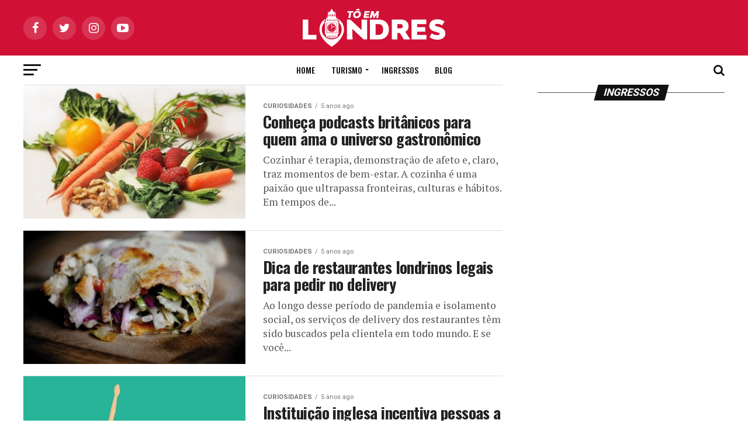

--- FILE ---
content_type: text/html; charset=UTF-8
request_url: https://toemlondres.com/turismo/curiosidades/page/2/
body_size: 27661
content:
<!DOCTYPE html>
<html lang="pt-BR">
<head>
<meta charset="UTF-8" >
<meta name="viewport" id="viewport" content="width=device-width, initial-scale=1.0, maximum-scale=1.0, minimum-scale=1.0, user-scalable=no" />
<link rel="shortcut icon" href="https://toemlondres.com/wp-content/uploads/2018/07/icon_1.png" /><link rel="pingback" href="https://toemlondres.com/xmlrpc.php" />
<meta property="og:description" content="Curiosidades sobre Londres" />
<meta name='robots' content='index, follow, max-image-preview:large, max-snippet:-1, max-video-preview:-1' />

	<!-- This site is optimized with the Yoast SEO plugin v23.0 - https://yoast.com/wordpress/plugins/seo/ -->
	<title>| | Em Londres</title>
	<link rel="canonical" href="https://toemlondres.com/turismo/curiosidades/page/2/" />
	<link rel="prev" href="https://toemlondres.com/turismo/curiosidades/" />
	<link rel="next" href="https://toemlondres.com/turismo/curiosidades/page/3/" />
	<meta property="og:locale" content="pt_BR" />
	<meta property="og:type" content="article" />
	<meta property="og:title" content="| | Em Londres" />
	<meta property="og:url" content="https://toemlondres.com/turismo/curiosidades/" />
	<meta property="og:site_name" content="To Em Londres" />
	<meta name="twitter:card" content="summary_large_image" />
	<meta name="twitter:site" content="@toemlondres" />
	<script type="application/ld+json" class="yoast-schema-graph">{"@context":"https://schema.org","@graph":[{"@type":"CollectionPage","@id":"https://toemlondres.com/turismo/curiosidades/","url":"https://toemlondres.com/turismo/curiosidades/page/2/","name":"| | Em Londres","isPartOf":{"@id":"https://toemlondres.com/#website"},"primaryImageOfPage":{"@id":"https://toemlondres.com/turismo/curiosidades/page/2/#primaryimage"},"image":{"@id":"https://toemlondres.com/turismo/curiosidades/page/2/#primaryimage"},"thumbnailUrl":"https://toemlondres.com/wp-content/uploads/2020/09/vegetables-1085063_640.jpg","breadcrumb":{"@id":"https://toemlondres.com/turismo/curiosidades/page/2/#breadcrumb"},"inLanguage":"pt-BR"},{"@type":"ImageObject","inLanguage":"pt-BR","@id":"https://toemlondres.com/turismo/curiosidades/page/2/#primaryimage","url":"https://toemlondres.com/wp-content/uploads/2020/09/vegetables-1085063_640.jpg","contentUrl":"https://toemlondres.com/wp-content/uploads/2020/09/vegetables-1085063_640.jpg","width":640,"height":422,"caption":"Pixabay"},{"@type":"BreadcrumbList","@id":"https://toemlondres.com/turismo/curiosidades/page/2/#breadcrumb","itemListElement":[{"@type":"ListItem","position":1,"name":"Início","item":"https://toemlondres.com/"},{"@type":"ListItem","position":2,"name":"Turismo","item":"https://toemlondres.com/turismo/"},{"@type":"ListItem","position":3,"name":"Curiosidades"}]},{"@type":"WebSite","@id":"https://toemlondres.com/#website","url":"https://toemlondres.com/","name":"To Em Londres","description":"Curiosidades sobre Londres","potentialAction":[{"@type":"SearchAction","target":{"@type":"EntryPoint","urlTemplate":"https://toemlondres.com/?s={search_term_string}"},"query-input":"required name=search_term_string"}],"inLanguage":"pt-BR"}]}</script>
	<!-- / Yoast SEO plugin. -->


<link rel='dns-prefetch' href='//secure.gravatar.com' />
<link rel='dns-prefetch' href='//stats.wp.com' />
<link rel='dns-prefetch' href='//fonts.googleapis.com' />
<link rel='dns-prefetch' href='//v0.wordpress.com' />
<link rel="alternate" type="application/rss+xml" title="Feed para To Em Londres &raquo;" href="https://toemlondres.com/feed/" />
<link rel="alternate" type="application/rss+xml" title="Feed de comentários para To Em Londres &raquo;" href="https://toemlondres.com/comments/feed/" />
<link rel="alternate" type="application/rss+xml" title="Feed de categoria para To Em Londres &raquo; Curiosidades" href="https://toemlondres.com/turismo/curiosidades/feed/" />
<script type="text/javascript">
/* <![CDATA[ */
window._wpemojiSettings = {"baseUrl":"https:\/\/s.w.org\/images\/core\/emoji\/14.0.0\/72x72\/","ext":".png","svgUrl":"https:\/\/s.w.org\/images\/core\/emoji\/14.0.0\/svg\/","svgExt":".svg","source":{"concatemoji":"https:\/\/toemlondres.com\/wp-includes\/js\/wp-emoji-release.min.js?ver=6.4.7"}};
/*! This file is auto-generated */
!function(i,n){var o,s,e;function c(e){try{var t={supportTests:e,timestamp:(new Date).valueOf()};sessionStorage.setItem(o,JSON.stringify(t))}catch(e){}}function p(e,t,n){e.clearRect(0,0,e.canvas.width,e.canvas.height),e.fillText(t,0,0);var t=new Uint32Array(e.getImageData(0,0,e.canvas.width,e.canvas.height).data),r=(e.clearRect(0,0,e.canvas.width,e.canvas.height),e.fillText(n,0,0),new Uint32Array(e.getImageData(0,0,e.canvas.width,e.canvas.height).data));return t.every(function(e,t){return e===r[t]})}function u(e,t,n){switch(t){case"flag":return n(e,"\ud83c\udff3\ufe0f\u200d\u26a7\ufe0f","\ud83c\udff3\ufe0f\u200b\u26a7\ufe0f")?!1:!n(e,"\ud83c\uddfa\ud83c\uddf3","\ud83c\uddfa\u200b\ud83c\uddf3")&&!n(e,"\ud83c\udff4\udb40\udc67\udb40\udc62\udb40\udc65\udb40\udc6e\udb40\udc67\udb40\udc7f","\ud83c\udff4\u200b\udb40\udc67\u200b\udb40\udc62\u200b\udb40\udc65\u200b\udb40\udc6e\u200b\udb40\udc67\u200b\udb40\udc7f");case"emoji":return!n(e,"\ud83e\udef1\ud83c\udffb\u200d\ud83e\udef2\ud83c\udfff","\ud83e\udef1\ud83c\udffb\u200b\ud83e\udef2\ud83c\udfff")}return!1}function f(e,t,n){var r="undefined"!=typeof WorkerGlobalScope&&self instanceof WorkerGlobalScope?new OffscreenCanvas(300,150):i.createElement("canvas"),a=r.getContext("2d",{willReadFrequently:!0}),o=(a.textBaseline="top",a.font="600 32px Arial",{});return e.forEach(function(e){o[e]=t(a,e,n)}),o}function t(e){var t=i.createElement("script");t.src=e,t.defer=!0,i.head.appendChild(t)}"undefined"!=typeof Promise&&(o="wpEmojiSettingsSupports",s=["flag","emoji"],n.supports={everything:!0,everythingExceptFlag:!0},e=new Promise(function(e){i.addEventListener("DOMContentLoaded",e,{once:!0})}),new Promise(function(t){var n=function(){try{var e=JSON.parse(sessionStorage.getItem(o));if("object"==typeof e&&"number"==typeof e.timestamp&&(new Date).valueOf()<e.timestamp+604800&&"object"==typeof e.supportTests)return e.supportTests}catch(e){}return null}();if(!n){if("undefined"!=typeof Worker&&"undefined"!=typeof OffscreenCanvas&&"undefined"!=typeof URL&&URL.createObjectURL&&"undefined"!=typeof Blob)try{var e="postMessage("+f.toString()+"("+[JSON.stringify(s),u.toString(),p.toString()].join(",")+"));",r=new Blob([e],{type:"text/javascript"}),a=new Worker(URL.createObjectURL(r),{name:"wpTestEmojiSupports"});return void(a.onmessage=function(e){c(n=e.data),a.terminate(),t(n)})}catch(e){}c(n=f(s,u,p))}t(n)}).then(function(e){for(var t in e)n.supports[t]=e[t],n.supports.everything=n.supports.everything&&n.supports[t],"flag"!==t&&(n.supports.everythingExceptFlag=n.supports.everythingExceptFlag&&n.supports[t]);n.supports.everythingExceptFlag=n.supports.everythingExceptFlag&&!n.supports.flag,n.DOMReady=!1,n.readyCallback=function(){n.DOMReady=!0}}).then(function(){return e}).then(function(){var e;n.supports.everything||(n.readyCallback(),(e=n.source||{}).concatemoji?t(e.concatemoji):e.wpemoji&&e.twemoji&&(t(e.twemoji),t(e.wpemoji)))}))}((window,document),window._wpemojiSettings);
/* ]]> */
</script>

<style id='wp-emoji-styles-inline-css' type='text/css'>

	img.wp-smiley, img.emoji {
		display: inline !important;
		border: none !important;
		box-shadow: none !important;
		height: 1em !important;
		width: 1em !important;
		margin: 0 0.07em !important;
		vertical-align: -0.1em !important;
		background: none !important;
		padding: 0 !important;
	}
</style>
<link rel='stylesheet' id='wp-block-library-css' href='https://toemlondres.com/wp-includes/css/dist/block-library/style.min.css?ver=6.4.7' type='text/css' media='all' />
<link rel='stylesheet' id='mediaelement-css' href='https://toemlondres.com/wp-includes/js/mediaelement/mediaelementplayer-legacy.min.css?ver=4.2.17' type='text/css' media='all' />
<link rel='stylesheet' id='wp-mediaelement-css' href='https://toemlondres.com/wp-includes/js/mediaelement/wp-mediaelement.min.css?ver=6.4.7' type='text/css' media='all' />
<style id='jetpack-sharing-buttons-style-inline-css' type='text/css'>
.jetpack-sharing-buttons__services-list{display:flex;flex-direction:row;flex-wrap:wrap;gap:0;list-style-type:none;margin:5px;padding:0}.jetpack-sharing-buttons__services-list.has-small-icon-size{font-size:12px}.jetpack-sharing-buttons__services-list.has-normal-icon-size{font-size:16px}.jetpack-sharing-buttons__services-list.has-large-icon-size{font-size:24px}.jetpack-sharing-buttons__services-list.has-huge-icon-size{font-size:36px}@media print{.jetpack-sharing-buttons__services-list{display:none!important}}.editor-styles-wrapper .wp-block-jetpack-sharing-buttons{gap:0;padding-inline-start:0}ul.jetpack-sharing-buttons__services-list.has-background{padding:1.25em 2.375em}
</style>
<style id='classic-theme-styles-inline-css' type='text/css'>
/*! This file is auto-generated */
.wp-block-button__link{color:#fff;background-color:#32373c;border-radius:9999px;box-shadow:none;text-decoration:none;padding:calc(.667em + 2px) calc(1.333em + 2px);font-size:1.125em}.wp-block-file__button{background:#32373c;color:#fff;text-decoration:none}
</style>
<style id='global-styles-inline-css' type='text/css'>
body{--wp--preset--color--black: #000000;--wp--preset--color--cyan-bluish-gray: #abb8c3;--wp--preset--color--white: #ffffff;--wp--preset--color--pale-pink: #f78da7;--wp--preset--color--vivid-red: #cf2e2e;--wp--preset--color--luminous-vivid-orange: #ff6900;--wp--preset--color--luminous-vivid-amber: #fcb900;--wp--preset--color--light-green-cyan: #7bdcb5;--wp--preset--color--vivid-green-cyan: #00d084;--wp--preset--color--pale-cyan-blue: #8ed1fc;--wp--preset--color--vivid-cyan-blue: #0693e3;--wp--preset--color--vivid-purple: #9b51e0;--wp--preset--gradient--vivid-cyan-blue-to-vivid-purple: linear-gradient(135deg,rgba(6,147,227,1) 0%,rgb(155,81,224) 100%);--wp--preset--gradient--light-green-cyan-to-vivid-green-cyan: linear-gradient(135deg,rgb(122,220,180) 0%,rgb(0,208,130) 100%);--wp--preset--gradient--luminous-vivid-amber-to-luminous-vivid-orange: linear-gradient(135deg,rgba(252,185,0,1) 0%,rgba(255,105,0,1) 100%);--wp--preset--gradient--luminous-vivid-orange-to-vivid-red: linear-gradient(135deg,rgba(255,105,0,1) 0%,rgb(207,46,46) 100%);--wp--preset--gradient--very-light-gray-to-cyan-bluish-gray: linear-gradient(135deg,rgb(238,238,238) 0%,rgb(169,184,195) 100%);--wp--preset--gradient--cool-to-warm-spectrum: linear-gradient(135deg,rgb(74,234,220) 0%,rgb(151,120,209) 20%,rgb(207,42,186) 40%,rgb(238,44,130) 60%,rgb(251,105,98) 80%,rgb(254,248,76) 100%);--wp--preset--gradient--blush-light-purple: linear-gradient(135deg,rgb(255,206,236) 0%,rgb(152,150,240) 100%);--wp--preset--gradient--blush-bordeaux: linear-gradient(135deg,rgb(254,205,165) 0%,rgb(254,45,45) 50%,rgb(107,0,62) 100%);--wp--preset--gradient--luminous-dusk: linear-gradient(135deg,rgb(255,203,112) 0%,rgb(199,81,192) 50%,rgb(65,88,208) 100%);--wp--preset--gradient--pale-ocean: linear-gradient(135deg,rgb(255,245,203) 0%,rgb(182,227,212) 50%,rgb(51,167,181) 100%);--wp--preset--gradient--electric-grass: linear-gradient(135deg,rgb(202,248,128) 0%,rgb(113,206,126) 100%);--wp--preset--gradient--midnight: linear-gradient(135deg,rgb(2,3,129) 0%,rgb(40,116,252) 100%);--wp--preset--font-size--small: 13px;--wp--preset--font-size--medium: 20px;--wp--preset--font-size--large: 36px;--wp--preset--font-size--x-large: 42px;--wp--preset--spacing--20: 0.44rem;--wp--preset--spacing--30: 0.67rem;--wp--preset--spacing--40: 1rem;--wp--preset--spacing--50: 1.5rem;--wp--preset--spacing--60: 2.25rem;--wp--preset--spacing--70: 3.38rem;--wp--preset--spacing--80: 5.06rem;--wp--preset--shadow--natural: 6px 6px 9px rgba(0, 0, 0, 0.2);--wp--preset--shadow--deep: 12px 12px 50px rgba(0, 0, 0, 0.4);--wp--preset--shadow--sharp: 6px 6px 0px rgba(0, 0, 0, 0.2);--wp--preset--shadow--outlined: 6px 6px 0px -3px rgba(255, 255, 255, 1), 6px 6px rgba(0, 0, 0, 1);--wp--preset--shadow--crisp: 6px 6px 0px rgba(0, 0, 0, 1);}:where(.is-layout-flex){gap: 0.5em;}:where(.is-layout-grid){gap: 0.5em;}body .is-layout-flow > .alignleft{float: left;margin-inline-start: 0;margin-inline-end: 2em;}body .is-layout-flow > .alignright{float: right;margin-inline-start: 2em;margin-inline-end: 0;}body .is-layout-flow > .aligncenter{margin-left: auto !important;margin-right: auto !important;}body .is-layout-constrained > .alignleft{float: left;margin-inline-start: 0;margin-inline-end: 2em;}body .is-layout-constrained > .alignright{float: right;margin-inline-start: 2em;margin-inline-end: 0;}body .is-layout-constrained > .aligncenter{margin-left: auto !important;margin-right: auto !important;}body .is-layout-constrained > :where(:not(.alignleft):not(.alignright):not(.alignfull)){max-width: var(--wp--style--global--content-size);margin-left: auto !important;margin-right: auto !important;}body .is-layout-constrained > .alignwide{max-width: var(--wp--style--global--wide-size);}body .is-layout-flex{display: flex;}body .is-layout-flex{flex-wrap: wrap;align-items: center;}body .is-layout-flex > *{margin: 0;}body .is-layout-grid{display: grid;}body .is-layout-grid > *{margin: 0;}:where(.wp-block-columns.is-layout-flex){gap: 2em;}:where(.wp-block-columns.is-layout-grid){gap: 2em;}:where(.wp-block-post-template.is-layout-flex){gap: 1.25em;}:where(.wp-block-post-template.is-layout-grid){gap: 1.25em;}.has-black-color{color: var(--wp--preset--color--black) !important;}.has-cyan-bluish-gray-color{color: var(--wp--preset--color--cyan-bluish-gray) !important;}.has-white-color{color: var(--wp--preset--color--white) !important;}.has-pale-pink-color{color: var(--wp--preset--color--pale-pink) !important;}.has-vivid-red-color{color: var(--wp--preset--color--vivid-red) !important;}.has-luminous-vivid-orange-color{color: var(--wp--preset--color--luminous-vivid-orange) !important;}.has-luminous-vivid-amber-color{color: var(--wp--preset--color--luminous-vivid-amber) !important;}.has-light-green-cyan-color{color: var(--wp--preset--color--light-green-cyan) !important;}.has-vivid-green-cyan-color{color: var(--wp--preset--color--vivid-green-cyan) !important;}.has-pale-cyan-blue-color{color: var(--wp--preset--color--pale-cyan-blue) !important;}.has-vivid-cyan-blue-color{color: var(--wp--preset--color--vivid-cyan-blue) !important;}.has-vivid-purple-color{color: var(--wp--preset--color--vivid-purple) !important;}.has-black-background-color{background-color: var(--wp--preset--color--black) !important;}.has-cyan-bluish-gray-background-color{background-color: var(--wp--preset--color--cyan-bluish-gray) !important;}.has-white-background-color{background-color: var(--wp--preset--color--white) !important;}.has-pale-pink-background-color{background-color: var(--wp--preset--color--pale-pink) !important;}.has-vivid-red-background-color{background-color: var(--wp--preset--color--vivid-red) !important;}.has-luminous-vivid-orange-background-color{background-color: var(--wp--preset--color--luminous-vivid-orange) !important;}.has-luminous-vivid-amber-background-color{background-color: var(--wp--preset--color--luminous-vivid-amber) !important;}.has-light-green-cyan-background-color{background-color: var(--wp--preset--color--light-green-cyan) !important;}.has-vivid-green-cyan-background-color{background-color: var(--wp--preset--color--vivid-green-cyan) !important;}.has-pale-cyan-blue-background-color{background-color: var(--wp--preset--color--pale-cyan-blue) !important;}.has-vivid-cyan-blue-background-color{background-color: var(--wp--preset--color--vivid-cyan-blue) !important;}.has-vivid-purple-background-color{background-color: var(--wp--preset--color--vivid-purple) !important;}.has-black-border-color{border-color: var(--wp--preset--color--black) !important;}.has-cyan-bluish-gray-border-color{border-color: var(--wp--preset--color--cyan-bluish-gray) !important;}.has-white-border-color{border-color: var(--wp--preset--color--white) !important;}.has-pale-pink-border-color{border-color: var(--wp--preset--color--pale-pink) !important;}.has-vivid-red-border-color{border-color: var(--wp--preset--color--vivid-red) !important;}.has-luminous-vivid-orange-border-color{border-color: var(--wp--preset--color--luminous-vivid-orange) !important;}.has-luminous-vivid-amber-border-color{border-color: var(--wp--preset--color--luminous-vivid-amber) !important;}.has-light-green-cyan-border-color{border-color: var(--wp--preset--color--light-green-cyan) !important;}.has-vivid-green-cyan-border-color{border-color: var(--wp--preset--color--vivid-green-cyan) !important;}.has-pale-cyan-blue-border-color{border-color: var(--wp--preset--color--pale-cyan-blue) !important;}.has-vivid-cyan-blue-border-color{border-color: var(--wp--preset--color--vivid-cyan-blue) !important;}.has-vivid-purple-border-color{border-color: var(--wp--preset--color--vivid-purple) !important;}.has-vivid-cyan-blue-to-vivid-purple-gradient-background{background: var(--wp--preset--gradient--vivid-cyan-blue-to-vivid-purple) !important;}.has-light-green-cyan-to-vivid-green-cyan-gradient-background{background: var(--wp--preset--gradient--light-green-cyan-to-vivid-green-cyan) !important;}.has-luminous-vivid-amber-to-luminous-vivid-orange-gradient-background{background: var(--wp--preset--gradient--luminous-vivid-amber-to-luminous-vivid-orange) !important;}.has-luminous-vivid-orange-to-vivid-red-gradient-background{background: var(--wp--preset--gradient--luminous-vivid-orange-to-vivid-red) !important;}.has-very-light-gray-to-cyan-bluish-gray-gradient-background{background: var(--wp--preset--gradient--very-light-gray-to-cyan-bluish-gray) !important;}.has-cool-to-warm-spectrum-gradient-background{background: var(--wp--preset--gradient--cool-to-warm-spectrum) !important;}.has-blush-light-purple-gradient-background{background: var(--wp--preset--gradient--blush-light-purple) !important;}.has-blush-bordeaux-gradient-background{background: var(--wp--preset--gradient--blush-bordeaux) !important;}.has-luminous-dusk-gradient-background{background: var(--wp--preset--gradient--luminous-dusk) !important;}.has-pale-ocean-gradient-background{background: var(--wp--preset--gradient--pale-ocean) !important;}.has-electric-grass-gradient-background{background: var(--wp--preset--gradient--electric-grass) !important;}.has-midnight-gradient-background{background: var(--wp--preset--gradient--midnight) !important;}.has-small-font-size{font-size: var(--wp--preset--font-size--small) !important;}.has-medium-font-size{font-size: var(--wp--preset--font-size--medium) !important;}.has-large-font-size{font-size: var(--wp--preset--font-size--large) !important;}.has-x-large-font-size{font-size: var(--wp--preset--font-size--x-large) !important;}
.wp-block-navigation a:where(:not(.wp-element-button)){color: inherit;}
:where(.wp-block-post-template.is-layout-flex){gap: 1.25em;}:where(.wp-block-post-template.is-layout-grid){gap: 1.25em;}
:where(.wp-block-columns.is-layout-flex){gap: 2em;}:where(.wp-block-columns.is-layout-grid){gap: 2em;}
.wp-block-pullquote{font-size: 1.5em;line-height: 1.6;}
</style>
<link rel='stylesheet' id='reviewer-photoswipe-css' href='https://toemlondres.com/wp-content/plugins/reviewer/public/assets/css/photoswipe.css?ver=3.14.2' type='text/css' media='all' />
<link rel='stylesheet' id='dashicons-css' href='https://toemlondres.com/wp-includes/css/dashicons.min.css?ver=6.4.7' type='text/css' media='all' />
<link rel='stylesheet' id='reviewer-public-css' href='https://toemlondres.com/wp-content/plugins/reviewer/public/assets/css/reviewer-public.css?ver=3.14.2' type='text/css' media='all' />
<link rel='stylesheet' id='mvp-custom-style-css' href='https://toemlondres.com/wp-content/themes/zox-news/style.css?ver=6.4.7' type='text/css' media='all' />
<style id='mvp-custom-style-inline-css' type='text/css'>


#mvp-wallpaper {
	background: url() no-repeat 50% 0;
	}

#mvp-foot-copy a {
	color: #d01135;
	}

#mvp-content-main p a,
.mvp-post-add-main p a {
	box-shadow: inset 0 -4px 0 #d01135;
	}

#mvp-content-main p a:hover,
.mvp-post-add-main p a:hover {
	background: #d01135;
	}

a,
a:visited,
.post-info-name a,
.woocommerce .woocommerce-breadcrumb a {
	color: #d01135;
	}

#mvp-side-wrap a:hover {
	color: #d01135;
	}

.mvp-fly-top:hover,
.mvp-vid-box-wrap,
ul.mvp-soc-mob-list li.mvp-soc-mob-com {
	background: #d01135;
	}

nav.mvp-fly-nav-menu ul li.menu-item-has-children:after,
.mvp-feat1-left-wrap span.mvp-cd-cat,
.mvp-widget-feat1-top-story span.mvp-cd-cat,
.mvp-widget-feat2-left-cont span.mvp-cd-cat,
.mvp-widget-dark-feat span.mvp-cd-cat,
.mvp-widget-dark-sub span.mvp-cd-cat,
.mvp-vid-wide-text span.mvp-cd-cat,
.mvp-feat2-top-text span.mvp-cd-cat,
.mvp-feat3-main-story span.mvp-cd-cat,
.mvp-feat3-sub-text span.mvp-cd-cat,
.mvp-feat4-main-text span.mvp-cd-cat,
.woocommerce-message:before,
.woocommerce-info:before,
.woocommerce-message:before {
	color: #d01135;
	}

#searchform input,
.mvp-authors-name {
	border-bottom: 1px solid #d01135;
	}

.mvp-fly-top:hover {
	border-top: 1px solid #d01135;
	border-left: 1px solid #d01135;
	border-bottom: 1px solid #d01135;
	}

.woocommerce .widget_price_filter .ui-slider .ui-slider-handle,
.woocommerce #respond input#submit.alt,
.woocommerce a.button.alt,
.woocommerce button.button.alt,
.woocommerce input.button.alt,
.woocommerce #respond input#submit.alt:hover,
.woocommerce a.button.alt:hover,
.woocommerce button.button.alt:hover,
.woocommerce input.button.alt:hover {
	background-color: #d01135;
	}

.woocommerce-error,
.woocommerce-info,
.woocommerce-message {
	border-top-color: #d01135;
	}

ul.mvp-feat1-list-buts li.active span.mvp-feat1-list-but,
span.mvp-widget-home-title,
span.mvp-post-cat,
span.mvp-feat1-pop-head {
	background: #111111;
	}

.woocommerce span.onsale {
	background-color: #111111;
	}

.mvp-widget-feat2-side-more-but,
.woocommerce .star-rating span:before,
span.mvp-prev-next-label,
.mvp-cat-date-wrap .sticky {
	color: #111111 !important;
	}

#mvp-main-nav-top,
#mvp-fly-wrap,
.mvp-soc-mob-right,
#mvp-main-nav-small-cont {
	background: #d01135;
	}

#mvp-main-nav-small .mvp-fly-but-wrap span,
#mvp-main-nav-small .mvp-search-but-wrap span,
.mvp-nav-top-left .mvp-fly-but-wrap span,
#mvp-fly-wrap .mvp-fly-but-wrap span {
	background: #111111;
	}

.mvp-nav-top-right .mvp-nav-search-but,
span.mvp-fly-soc-head,
.mvp-soc-mob-right i,
#mvp-main-nav-small span.mvp-nav-search-but,
#mvp-main-nav-small .mvp-nav-menu ul li a  {
	color: #111111;
	}

#mvp-main-nav-small .mvp-nav-menu ul li.menu-item-has-children a:after {
	border-color: #111111 transparent transparent transparent;
	}

#mvp-nav-top-wrap span.mvp-nav-search-but:hover,
#mvp-main-nav-small span.mvp-nav-search-but:hover {
	color: #d01135;
	}

#mvp-nav-top-wrap .mvp-fly-but-wrap:hover span,
#mvp-main-nav-small .mvp-fly-but-wrap:hover span,
span.mvp-woo-cart-num:hover {
	background: #d01135;
	}

#mvp-main-nav-bot-cont {
	background: #ffffff;
	}

#mvp-nav-bot-wrap .mvp-fly-but-wrap span,
#mvp-nav-bot-wrap .mvp-search-but-wrap span {
	background: #111111;
	}

#mvp-nav-bot-wrap span.mvp-nav-search-but,
#mvp-nav-bot-wrap .mvp-nav-menu ul li a {
	color: #111111;
	}

#mvp-nav-bot-wrap .mvp-nav-menu ul li.menu-item-has-children a:after {
	border-color: #111111 transparent transparent transparent;
	}

.mvp-nav-menu ul li:hover a {
	border-bottom: 5px solid #d01135;
	}

#mvp-nav-bot-wrap .mvp-fly-but-wrap:hover span {
	background: #d01135;
	}

#mvp-nav-bot-wrap span.mvp-nav-search-but:hover {
	color: #d01135;
	}

body,
.mvp-feat1-feat-text p,
.mvp-feat2-top-text p,
.mvp-feat3-main-text p,
.mvp-feat3-sub-text p,
#searchform input,
.mvp-author-info-text,
span.mvp-post-excerpt,
.mvp-nav-menu ul li ul.sub-menu li a,
nav.mvp-fly-nav-menu ul li a,
.mvp-ad-label,
span.mvp-feat-caption,
.mvp-post-tags a,
.mvp-post-tags a:visited,
span.mvp-author-box-name a,
#mvp-author-box-text p,
.mvp-post-gallery-text p,
ul.mvp-soc-mob-list li span,
#comments,
h3#reply-title,
h2.comments,
#mvp-foot-copy p,
span.mvp-fly-soc-head,
.mvp-post-tags-header,
span.mvp-prev-next-label,
span.mvp-post-add-link-but,
#mvp-comments-button a,
#mvp-comments-button span.mvp-comment-but-text,
.woocommerce ul.product_list_widget span.product-title,
.woocommerce ul.product_list_widget li a,
.woocommerce #reviews #comments ol.commentlist li .comment-text p.meta,
.woocommerce div.product p.price,
.woocommerce div.product p.price ins,
.woocommerce div.product p.price del,
.woocommerce ul.products li.product .price del,
.woocommerce ul.products li.product .price ins,
.woocommerce ul.products li.product .price,
.woocommerce #respond input#submit,
.woocommerce a.button,
.woocommerce button.button,
.woocommerce input.button,
.woocommerce .widget_price_filter .price_slider_amount .button,
.woocommerce span.onsale,
.woocommerce-review-link,
#woo-content p.woocommerce-result-count,
.woocommerce div.product .woocommerce-tabs ul.tabs li a,
a.mvp-inf-more-but,
span.mvp-cont-read-but,
span.mvp-cd-cat,
span.mvp-cd-date,
.mvp-feat4-main-text p,
span.mvp-woo-cart-num,
span.mvp-widget-home-title2,
.wp-caption,
#mvp-content-main p.wp-caption-text,
.gallery-caption,
.mvp-post-add-main p.wp-caption-text,
#bbpress-forums,
#bbpress-forums p,
.protected-post-form input,
#mvp-feat6-text p {
	font-family: 'Roboto', sans-serif;
	}

.mvp-blog-story-text p,
span.mvp-author-page-desc,
#mvp-404 p,
.mvp-widget-feat1-bot-text p,
.mvp-widget-feat2-left-text p,
.mvp-flex-story-text p,
.mvp-search-text p,
#mvp-content-main p,
.mvp-post-add-main p,
.rwp-summary,
.rwp-u-review__comment,
.mvp-feat5-mid-main-text p,
.mvp-feat5-small-main-text p {
	font-family: 'PT Serif', sans-serif;
	}

.mvp-nav-menu ul li a,
#mvp-foot-menu ul li a {
	font-family: 'Oswald', sans-serif;
	}


.mvp-feat1-sub-text h2,
.mvp-feat1-pop-text h2,
.mvp-feat1-list-text h2,
.mvp-widget-feat1-top-text h2,
.mvp-widget-feat1-bot-text h2,
.mvp-widget-dark-feat-text h2,
.mvp-widget-dark-sub-text h2,
.mvp-widget-feat2-left-text h2,
.mvp-widget-feat2-right-text h2,
.mvp-blog-story-text h2,
.mvp-flex-story-text h2,
.mvp-vid-wide-more-text p,
.mvp-prev-next-text p,
.mvp-related-text,
.mvp-post-more-text p,
h2.mvp-authors-latest a,
.mvp-feat2-bot-text h2,
.mvp-feat3-sub-text h2,
.mvp-feat3-main-text h2,
.mvp-feat4-main-text h2,
.mvp-feat5-text h2,
.mvp-feat5-mid-main-text h2,
.mvp-feat5-small-main-text h2,
.mvp-feat5-mid-sub-text h2,
#mvp-feat6-text h2 {
	font-family: 'Oswald', sans-serif;
	}

.mvp-feat2-top-text h2,
.mvp-feat1-feat-text h2,
h1.mvp-post-title,
h1.mvp-post-title-wide,
.mvp-drop-nav-title h4,
#mvp-content-main blockquote p,
.mvp-post-add-main blockquote p,
#mvp-404 h1,
#woo-content h1.page-title,
.woocommerce div.product .product_title,
.woocommerce ul.products li.product h3 {
	font-family: 'Oswald', sans-serif;
	}

span.mvp-feat1-pop-head,
.mvp-feat1-pop-text:before,
span.mvp-feat1-list-but,
span.mvp-widget-home-title,
.mvp-widget-feat2-side-more,
span.mvp-post-cat,
span.mvp-page-head,
h1.mvp-author-top-head,
.mvp-authors-name,
#mvp-content-main h1,
#mvp-content-main h2,
#mvp-content-main h3,
#mvp-content-main h4,
#mvp-content-main h5,
#mvp-content-main h6,
.woocommerce .related h2,
.woocommerce div.product .woocommerce-tabs .panel h2,
.woocommerce div.product .product_title,
.mvp-feat5-side-list .mvp-feat1-list-img:after {
	font-family: 'Roboto', sans-serif;
	}

	

	#mvp-leader-wrap {
		position: relative;
		}
	#mvp-site-main {
		margin-top: 0;
		}
	#mvp-leader-wrap {
		top: 0 !important;
		}
		

	.mvp-nav-links {
		display: none;
		}
		

	@media screen and (max-width: 479px) {
		.single #mvp-content-body-top {
			max-height: 400px;
			}
		.single .mvp-cont-read-but-wrap {
			display: inline;
			}
		}
		

 	.mvp-nav-logo-reg img { height:65px; }
#mvp-foot-logo img { height: 45px; }

		
</style>
<link rel='stylesheet' id='fontawesome-child-css' href='https://toemlondres.com/wp-content/themes/zox-news-child/font-awesome/css/font-awesome.css?ver=6.4.7' type='text/css' media='all' />
<link rel='stylesheet' id='mvp-custom-child-style-css' href='https://toemlondres.com/wp-content/themes/zox-news-child/style.css?ver=1.0.0' type='text/css' media='all' />
<link rel='stylesheet' id='mvp-reset-css' href='https://toemlondres.com/wp-content/themes/zox-news/css/reset.css?ver=6.4.7' type='text/css' media='all' />
<link rel='stylesheet' id='fontawesome-css' href='https://toemlondres.com/wp-content/themes/zox-news-child/font-awesome/css/font-awesome.css?ver=6.4.7' type='text/css' media='all' />
<link rel='stylesheet' id='mvp-fonts-css' href='//fonts.googleapis.com/css?family=Advent+Pro%3A700%26subset%3Dlatin%2Clatin-ext%2Ccyrillic%2Ccyrillic-ext%2Cgreek-ext%2Cgreek%2Cvietnamese%7COpen+Sans%3A700%26subset%3Dlatin%2Clatin-ext%2Ccyrillic%2Ccyrillic-ext%2Cgreek-ext%2Cgreek%2Cvietnamese%7CAnton%3A400%26subset%3Dlatin%2Clatin-ext%2Ccyrillic%2Ccyrillic-ext%2Cgreek-ext%2Cgreek%2Cvietnamese%7COswald%3A100%2C200%2C300%2C400%2C500%2C600%2C700%2C800%2C900%26subset%3Dlatin%2Clatin-ext%2Ccyrillic%2Ccyrillic-ext%2Cgreek-ext%2Cgreek%2Cvietnamese%7COswald%3A100%2C200%2C300%2C400%2C500%2C600%2C700%2C800%2C900%26subset%3Dlatin%2Clatin-ext%2Ccyrillic%2Ccyrillic-ext%2Cgreek-ext%2Cgreek%2Cvietnamese%7CRoboto%3A100%2C200%2C300%2C400%2C500%2C600%2C700%2C800%2C900%26subset%3Dlatin%2Clatin-ext%2Ccyrillic%2Ccyrillic-ext%2Cgreek-ext%2Cgreek%2Cvietnamese%7CRoboto%3A100%2C200%2C300%2C400%2C500%2C600%2C700%2C800%2C900%26subset%3Dlatin%2Clatin-ext%2Ccyrillic%2Ccyrillic-ext%2Cgreek-ext%2Cgreek%2Cvietnamese%7CPT+Serif%3A100%2C200%2C300%2C400%2C500%2C600%2C700%2C800%2C900%26subset%3Dlatin%2Clatin-ext%2Ccyrillic%2Ccyrillic-ext%2Cgreek-ext%2Cgreek%2Cvietnamese%7COswald%3A100%2C200%2C300%2C400%2C500%2C600%2C700%2C800%2C900%26subset%3Dlatin%2Clatin-ext%2Ccyrillic%2Ccyrillic-ext%2Cgreek-ext%2Cgreek%2Cvietnamese' type='text/css' media='all' />
<link rel='stylesheet' id='mvp-media-queries-css' href='https://toemlondres.com/wp-content/themes/zox-news/css/media-queries.css?ver=6.4.7' type='text/css' media='all' />
<link rel='stylesheet' id='jetpack_css-css' href='https://toemlondres.com/wp-content/plugins/jetpack/css/jetpack.css?ver=13.6.1' type='text/css' media='all' />
<script type="text/javascript" src="https://toemlondres.com/wp-includes/js/jquery/jquery.min.js?ver=3.7.1" id="jquery-core-js"></script>
<script type="text/javascript" src="https://toemlondres.com/wp-includes/js/jquery/jquery-migrate.min.js?ver=3.4.1" id="jquery-migrate-js"></script>
<link rel="https://api.w.org/" href="https://toemlondres.com/wp-json/" /><link rel="alternate" type="application/json" href="https://toemlondres.com/wp-json/wp/v2/categories/1019" /><link rel="EditURI" type="application/rsd+xml" title="RSD" href="https://toemlondres.com/xmlrpc.php?rsd" />
<meta name="generator" content="WordPress 6.4.7" />
	<style>img#wpstats{display:none}</style>
		</head>
<body data-rsssl=1 class="archive paged category category-curiosidades category-1019 paged-2 category-paged-2">
	<div id="mvp-fly-wrap">
	<div id="mvp-fly-menu-top" class="left relative">
		<div class="mvp-fly-top-out left relative">
			<div class="mvp-fly-top-in">
				<div id="mvp-fly-logo" class="left relative">
											<a href="https://toemlondres.com/"><img src="https://toemlondres.com/wp-content/uploads/2018/07/logo-4.svg" alt="To Em Londres" data-rjs="2" /></a>
									</div><!--mvp-fly-logo-->
			</div><!--mvp-fly-top-in-->
			<div class="mvp-fly-but-wrap mvp-fly-but-menu mvp-fly-but-click">
				<span></span>
				<span></span>
				<span></span>
				<span></span>
			</div><!--mvp-fly-but-wrap-->
		</div><!--mvp-fly-top-out-->
	</div><!--mvp-fly-menu-top-->
	<div id="mvp-fly-menu-wrap">
		<nav class="mvp-fly-nav-menu left relative">
			<div class="menu-main-container"><ul id="menu-main" class="menu"><li id="menu-item-2433" class="menu-item menu-item-type-custom menu-item-object-custom menu-item-home menu-item-2433"><a href="https://toemlondres.com/">Home</a></li>
<li id="menu-item-27555" class="menu-item menu-item-type-taxonomy menu-item-object-category current-category-ancestor current-menu-ancestor current-menu-parent current-category-parent menu-item-has-children menu-item-27555"><a href="https://toemlondres.com/turismo/">Turismo</a>
<ul class="sub-menu">
	<li id="menu-item-28040" class="menu-item menu-item-type-taxonomy menu-item-object-category menu-item-28040"><a href="https://toemlondres.com/turismo/aonde-ir/">Aonde Ir?</a></li>
	<li id="menu-item-27765" class="menu-item menu-item-type-taxonomy menu-item-object-category current-menu-item menu-item-27765"><a href="https://toemlondres.com/turismo/curiosidades/" aria-current="page">Curiosidades</a></li>
	<li id="menu-item-28618" class="menu-item menu-item-type-taxonomy menu-item-object-category menu-item-28618"><a href="https://toemlondres.com/turismo/lingua-e-cultura/">Língua é Cultura</a></li>
	<li id="menu-item-28009" class="menu-item menu-item-type-taxonomy menu-item-object-category menu-item-28009"><a href="https://toemlondres.com/turismo/transporte/">Transporte</a></li>
	<li id="menu-item-29288" class="menu-item menu-item-type-custom menu-item-object-custom menu-item-29288"><a href="https://toemlondres.com/lugares/">Vale a pena conhecer</a></li>
</ul>
</li>
<li id="menu-item-36276" class="menu-item menu-item-type-post_type menu-item-object-page menu-item-36276"><a href="https://toemlondres.com/ingressos/">Ingressos</a></li>
<li id="menu-item-2434" class="menu-item menu-item-type-taxonomy menu-item-object-category menu-item-2434"><a href="https://toemlondres.com/blog/">Blog</a></li>
</ul></div>		</nav>
	</div><!--mvp-fly-menu-wrap-->
	<div id="mvp-fly-soc-wrap">
		<span class="mvp-fly-soc-head">Connect with us</span>
		<ul class="mvp-fly-soc-list left relative">
							<li><a href="https://www.facebook.com/ToEmLondresOficial/" target="_blank" class="fa fa-facebook fa-2"></a></li>
										<li><a href="https://twitter.com/ToEmLondres" target="_blank" class="fa fa-twitter fa-2"></a></li>
										<li><a href="https://www.pinterest.com/toemlondres/" target="_blank" class="fa fa-pinterest-p fa-2"></a></li>
										<li><a href="https://www.instagram.com/toemlondres/" target="_blank" class="fa fa-instagram fa-2"></a></li>
										<li><a href="https://plus.google.com/+Toemlondres/" target="_blank" class="fa fa-google-plus fa-2"></a></li>
										<li><a href="https://www.youtube.com/channel/UCPx2BkxnJbkV1HYuBN3Q2ig" target="_blank" class="fa fa-youtube-play fa-2"></a></li>
										<li><a href="https://www.linkedin.com/company/to-em-londres" target="_blank" class="fa fa-linkedin fa-2"></a></li>
								</ul>
	</div><!--mvp-fly-soc-wrap-->
</div><!--mvp-fly-wrap-->	<div id="mvp-site" class="left relative">
		<div id="mvp-search-wrap">
			<div id="mvp-search-box">
				<form method="get" id="searchform" action="https://toemlondres.com/">
	<input type="text" name="s" id="s" value="Search" onfocus='if (this.value == "Search") { this.value = ""; }' onblur='if (this.value == "") { this.value = "Search"; }' />
	<input type="hidden" id="searchsubmit" value="Search" />
</form>			</div><!--mvp-search-box-->
			<div class="mvp-search-but-wrap mvp-search-click">
				<span></span>
				<span></span>
			</div><!--mvp-search-but-wrap-->
		</div><!--mvp-search-wrap-->
				<div id="mvp-site-wall" class="left relative">
						<div id="mvp-site-main" class="left relative">
			<header id="mvp-main-head-wrap" class="left relative">
									<nav id="mvp-main-nav-wrap" class="left relative">
						<div id="mvp-main-nav-top" class="left relative">
							<div class="mvp-main-box">
								<div id="mvp-nav-top-wrap" class="left relative">
									<div class="mvp-nav-top-right-out left relative">
										<div class="mvp-nav-top-right-in">
											<div class="mvp-nav-top-cont left relative">
												<div class="mvp-nav-top-left-out relative">
													<div class="mvp-nav-top-left">
														<div class="mvp-nav-soc-wrap">
																															<a href="https://www.facebook.com/ToEmLondresOficial/" target="_blank"><span class="mvp-nav-soc-but fa fa-facebook fa-2"></span></a>
																																														<a href="https://twitter.com/ToEmLondres" target="_blank"><span class="mvp-nav-soc-but fa fa-twitter fa-2"></span></a>
																																														<a href="https://www.instagram.com/toemlondres/" target="_blank"><span class="mvp-nav-soc-but fa fa-instagram fa-2"></span></a>
																																														<a href="https://www.youtube.com/channel/UCPx2BkxnJbkV1HYuBN3Q2ig" target="_blank"><span class="mvp-nav-soc-but fa fa-youtube-play fa-2"></span></a>
																													</div><!--mvp-nav-soc-wrap-->
														<div class="mvp-fly-but-wrap mvp-fly-but-click left relative">
															<span></span>
															<span></span>
															<span></span>
															<span></span>
														</div><!--mvp-fly-but-wrap-->
													</div><!--mvp-nav-top-left-->
													<div class="mvp-nav-top-left-in">
														<div class="mvp-nav-top-mid left relative" itemscope itemtype="http://schema.org/Organization">
																															<a class="mvp-nav-logo-reg" itemprop="url" href="https://toemlondres.com/"><img itemprop="logo" src="https://toemlondres.com/wp-content/uploads/2018/07/logo-4.svg" alt="To Em Londres" data-rjs="2" /></a>
																																														<a class="mvp-nav-logo-small" href="https://toemlondres.com/"><img src="https://toemlondres.com/wp-content/uploads/2018/07/logo-4.svg" alt="To Em Londres" data-rjs="2" /></a>
																																														<h2 class="mvp-logo-title">To Em Londres</h2>
																																												</div><!--mvp-nav-top-mid-->
													</div><!--mvp-nav-top-left-in-->
												</div><!--mvp-nav-top-left-out-->
											</div><!--mvp-nav-top-cont-->
										</div><!--mvp-nav-top-right-in-->
										<div class="mvp-nav-top-right">
																						<span class="mvp-nav-search-but fa fa-search fa-2 mvp-search-click"></span>
										</div><!--mvp-nav-top-right-->
									</div><!--mvp-nav-top-right-out-->
								</div><!--mvp-nav-top-wrap-->
							</div><!--mvp-main-box-->
						</div><!--mvp-main-nav-top-->
						<div id="mvp-main-nav-bot" class="left relative">
							<div id="mvp-main-nav-bot-cont" class="left">
								<div class="mvp-main-box">
									<div id="mvp-nav-bot-wrap" class="left">
										<div class="mvp-nav-bot-right-out left">
											<div class="mvp-nav-bot-right-in">
												<div class="mvp-nav-bot-cont left">
													<div class="mvp-nav-bot-left-out">
														<div class="mvp-nav-bot-left left relative">
															<div class="mvp-fly-but-wrap mvp-fly-but-click left relative">
																<span></span>
																<span></span>
																<span></span>
																<span></span>
															</div><!--mvp-fly-but-wrap-->
														</div><!--mvp-nav-bot-left-->
														<div class="mvp-nav-bot-left-in">
															<div class="mvp-nav-menu left">
																<div class="menu-main-container"><ul id="menu-main-1" class="menu"><li class="menu-item menu-item-type-custom menu-item-object-custom menu-item-home menu-item-2433"><a href="https://toemlondres.com/">Home</a></li>
<li class="menu-item menu-item-type-taxonomy menu-item-object-category current-category-ancestor current-menu-ancestor current-menu-parent current-category-parent menu-item-has-children menu-item-27555"><a href="https://toemlondres.com/turismo/">Turismo</a>
<ul class="sub-menu">
	<li class="menu-item menu-item-type-taxonomy menu-item-object-category menu-item-28040"><a href="https://toemlondres.com/turismo/aonde-ir/">Aonde Ir?</a></li>
	<li class="menu-item menu-item-type-taxonomy menu-item-object-category current-menu-item menu-item-27765"><a href="https://toemlondres.com/turismo/curiosidades/" aria-current="page">Curiosidades</a></li>
	<li class="menu-item menu-item-type-taxonomy menu-item-object-category menu-item-28618"><a href="https://toemlondres.com/turismo/lingua-e-cultura/">Língua é Cultura</a></li>
	<li class="menu-item menu-item-type-taxonomy menu-item-object-category menu-item-28009"><a href="https://toemlondres.com/turismo/transporte/">Transporte</a></li>
	<li class="menu-item menu-item-type-custom menu-item-object-custom menu-item-29288"><a href="https://toemlondres.com/lugares/">Vale a pena conhecer</a></li>
</ul>
</li>
<li class="menu-item menu-item-type-post_type menu-item-object-page menu-item-36276"><a href="https://toemlondres.com/ingressos/">Ingressos</a></li>
<li class="menu-item menu-item-type-taxonomy menu-item-object-category menu-item-2434"><a href="https://toemlondres.com/blog/">Blog</a></li>
</ul></div>															</div><!--mvp-nav-menu-->
														</div><!--mvp-nav-bot-left-in-->
													</div><!--mvp-nav-bot-left-out-->
												</div><!--mvp-nav-bot-cont-->
											</div><!--mvp-nav-bot-right-in-->
											<div class="mvp-nav-bot-right left relative">
												<span class="mvp-nav-search-but fa fa-search fa-2 mvp-search-click"></span>
											</div><!--mvp-nav-bot-right-->
										</div><!--mvp-nav-bot-right-out-->
									</div><!--mvp-nav-bot-wrap-->
								</div><!--mvp-main-nav-bot-cont-->
							</div><!--mvp-main-box-->
						</div><!--mvp-main-nav-bot-->
					</nav><!--mvp-main-nav-wrap-->
							</header><!--mvp-main-head-wrap-->
			<div id="mvp-main-body-wrap" class="left relative"><div class="mvp-main-blog-wrap left relative">
	<div class="mvp-main-box">
		<div class="mvp-main-blog-cont left relative">
						<div class="mvp-main-blog-out left relative">
				<div class="mvp-main-blog-in">
					<div class="mvp-main-blog-body left relative">
																			<ul class="mvp-blog-story-list left relative infinite-content">
																											<li class="mvp-blog-story-wrap left relative infinite-post">
											<a href="https://toemlondres.com/conheca-podcasts-britanicos-para-quem-ama-o-universo-gastronomico/" rel="bookmark">
																							<div class="mvp-blog-story-out relative">
													<div class="mvp-blog-story-img left relative">
														<img width="400" height="240" src="https://toemlondres.com/wp-content/uploads/2020/09/vegetables-1085063_640-400x240.jpg" class="mvp-reg-img lazy wp-post-image" alt="" decoding="async" fetchpriority="high" srcset="https://toemlondres.com/wp-content/uploads/2020/09/vegetables-1085063_640-400x240.jpg 400w, https://toemlondres.com/wp-content/uploads/2020/09/vegetables-1085063_640-590x354.jpg 590w" sizes="(max-width: 400px) 100vw, 400px" data-attachment-id="37376" data-permalink="https://toemlondres.com/conheca-podcasts-britanicos-para-quem-ama-o-universo-gastronomico/vegetables-1085063_640/" data-orig-file="https://toemlondres.com/wp-content/uploads/2020/09/vegetables-1085063_640.jpg" data-orig-size="640,422" data-comments-opened="0" data-image-meta="{&quot;aperture&quot;:&quot;0&quot;,&quot;credit&quot;:&quot;&quot;,&quot;camera&quot;:&quot;&quot;,&quot;caption&quot;:&quot;&quot;,&quot;created_timestamp&quot;:&quot;0&quot;,&quot;copyright&quot;:&quot;&quot;,&quot;focal_length&quot;:&quot;0&quot;,&quot;iso&quot;:&quot;0&quot;,&quot;shutter_speed&quot;:&quot;0&quot;,&quot;title&quot;:&quot;&quot;,&quot;orientation&quot;:&quot;0&quot;}" data-image-title="vegetables-1085063_640" data-image-description="" data-image-caption="&lt;p&gt;Pixabay&lt;/p&gt;
" data-medium-file="https://toemlondres.com/wp-content/uploads/2020/09/vegetables-1085063_640-200x132.jpg" data-large-file="https://toemlondres.com/wp-content/uploads/2020/09/vegetables-1085063_640-500x330.jpg" tabindex="0" role="button" />														<img width="80" height="80" src="https://toemlondres.com/wp-content/uploads/2020/09/vegetables-1085063_640-80x80.jpg" class="mvp-mob-img lazy wp-post-image" alt="" decoding="async" srcset="https://toemlondres.com/wp-content/uploads/2020/09/vegetables-1085063_640-80x80.jpg 80w, https://toemlondres.com/wp-content/uploads/2020/09/vegetables-1085063_640-50x50.jpg 50w" sizes="(max-width: 80px) 100vw, 80px" data-attachment-id="37376" data-permalink="https://toemlondres.com/conheca-podcasts-britanicos-para-quem-ama-o-universo-gastronomico/vegetables-1085063_640/" data-orig-file="https://toemlondres.com/wp-content/uploads/2020/09/vegetables-1085063_640.jpg" data-orig-size="640,422" data-comments-opened="0" data-image-meta="{&quot;aperture&quot;:&quot;0&quot;,&quot;credit&quot;:&quot;&quot;,&quot;camera&quot;:&quot;&quot;,&quot;caption&quot;:&quot;&quot;,&quot;created_timestamp&quot;:&quot;0&quot;,&quot;copyright&quot;:&quot;&quot;,&quot;focal_length&quot;:&quot;0&quot;,&quot;iso&quot;:&quot;0&quot;,&quot;shutter_speed&quot;:&quot;0&quot;,&quot;title&quot;:&quot;&quot;,&quot;orientation&quot;:&quot;0&quot;}" data-image-title="vegetables-1085063_640" data-image-description="" data-image-caption="&lt;p&gt;Pixabay&lt;/p&gt;
" data-medium-file="https://toemlondres.com/wp-content/uploads/2020/09/vegetables-1085063_640-200x132.jpg" data-large-file="https://toemlondres.com/wp-content/uploads/2020/09/vegetables-1085063_640-500x330.jpg" tabindex="0" role="button" />																											</div><!--mvp-blog-story-img-->
													<div class="mvp-blog-story-in">
														<div class="mvp-blog-story-text left relative">
															<div class="mvp-cat-date-wrap left relative">
																																	<span class="mvp-cd-cat left relative">Curiosidades</span><span class="mvp-cd-date left relative">5 anos ago</span>
																															</div><!--mvp-cat-date-wrap-->
															<h2>Conheça podcasts britânicos para quem ama o universo gastronômico</h2>
															<p>Cozinhar é terapia, demonstração de afeto e, claro, traz momentos de bem-estar. A cozinha é uma paixão que ultrapassa fronteiras, culturas e hábitos. Em tempos de...</p>
														</div><!--mvp-blog-story-text-->
													</div><!--mvp-blog-story-in-->
												</div><!--mvp-blog-story-out-->
																						</a>
										</li><!--mvp-blog-story-wrap-->
																			<li class="mvp-blog-story-wrap left relative infinite-post">
											<a href="https://toemlondres.com/dica-de-restaurantes-londrinos-legais-para-pedir-no-delivery/" rel="bookmark">
																							<div class="mvp-blog-story-out relative">
													<div class="mvp-blog-story-img left relative">
														<img width="400" height="240" src="https://toemlondres.com/wp-content/uploads/2020/09/lahmacun-3841514_640-400x240.jpg" class="mvp-reg-img lazy wp-post-image" alt="" decoding="async" srcset="https://toemlondres.com/wp-content/uploads/2020/09/lahmacun-3841514_640-400x240.jpg 400w, https://toemlondres.com/wp-content/uploads/2020/09/lahmacun-3841514_640-590x354.jpg 590w" sizes="(max-width: 400px) 100vw, 400px" data-attachment-id="37368" data-permalink="https://toemlondres.com/dica-de-restaurantes-londrinos-legais-para-pedir-no-delivery/lahmacun-3841514_640/" data-orig-file="https://toemlondres.com/wp-content/uploads/2020/09/lahmacun-3841514_640.jpg" data-orig-size="640,426" data-comments-opened="0" data-image-meta="{&quot;aperture&quot;:&quot;3&quot;,&quot;credit&quot;:&quot;&quot;,&quot;camera&quot;:&quot;NIKON D610&quot;,&quot;caption&quot;:&quot;&quot;,&quot;created_timestamp&quot;:&quot;0&quot;,&quot;copyright&quot;:&quot;&quot;,&quot;focal_length&quot;:&quot;40&quot;,&quot;iso&quot;:&quot;400&quot;,&quot;shutter_speed&quot;:&quot;0.005&quot;,&quot;title&quot;:&quot;&quot;,&quot;orientation&quot;:&quot;0&quot;}" data-image-title="food" data-image-description="" data-image-caption="&lt;p&gt;Pixabay&lt;/p&gt;
" data-medium-file="https://toemlondres.com/wp-content/uploads/2020/09/lahmacun-3841514_640-200x133.jpg" data-large-file="https://toemlondres.com/wp-content/uploads/2020/09/lahmacun-3841514_640-500x333.jpg" tabindex="0" role="button" />														<img width="80" height="80" src="https://toemlondres.com/wp-content/uploads/2020/09/lahmacun-3841514_640-80x80.jpg" class="mvp-mob-img lazy wp-post-image" alt="" decoding="async" loading="lazy" srcset="https://toemlondres.com/wp-content/uploads/2020/09/lahmacun-3841514_640-80x80.jpg 80w, https://toemlondres.com/wp-content/uploads/2020/09/lahmacun-3841514_640-50x50.jpg 50w" sizes="(max-width: 80px) 100vw, 80px" data-attachment-id="37368" data-permalink="https://toemlondres.com/dica-de-restaurantes-londrinos-legais-para-pedir-no-delivery/lahmacun-3841514_640/" data-orig-file="https://toemlondres.com/wp-content/uploads/2020/09/lahmacun-3841514_640.jpg" data-orig-size="640,426" data-comments-opened="0" data-image-meta="{&quot;aperture&quot;:&quot;3&quot;,&quot;credit&quot;:&quot;&quot;,&quot;camera&quot;:&quot;NIKON D610&quot;,&quot;caption&quot;:&quot;&quot;,&quot;created_timestamp&quot;:&quot;0&quot;,&quot;copyright&quot;:&quot;&quot;,&quot;focal_length&quot;:&quot;40&quot;,&quot;iso&quot;:&quot;400&quot;,&quot;shutter_speed&quot;:&quot;0.005&quot;,&quot;title&quot;:&quot;&quot;,&quot;orientation&quot;:&quot;0&quot;}" data-image-title="food" data-image-description="" data-image-caption="&lt;p&gt;Pixabay&lt;/p&gt;
" data-medium-file="https://toemlondres.com/wp-content/uploads/2020/09/lahmacun-3841514_640-200x133.jpg" data-large-file="https://toemlondres.com/wp-content/uploads/2020/09/lahmacun-3841514_640-500x333.jpg" tabindex="0" role="button" />																											</div><!--mvp-blog-story-img-->
													<div class="mvp-blog-story-in">
														<div class="mvp-blog-story-text left relative">
															<div class="mvp-cat-date-wrap left relative">
																																	<span class="mvp-cd-cat left relative">Curiosidades</span><span class="mvp-cd-date left relative">5 anos ago</span>
																															</div><!--mvp-cat-date-wrap-->
															<h2>Dica de restaurantes londrinos legais para pedir no delivery</h2>
															<p>Ao longo desse período de pandemia e isolamento social, os serviços de delivery dos restaurantes têm sido buscados pela clientela em todo mundo. E se você...</p>
														</div><!--mvp-blog-story-text-->
													</div><!--mvp-blog-story-in-->
												</div><!--mvp-blog-story-out-->
																						</a>
										</li><!--mvp-blog-story-wrap-->
																			<li class="mvp-blog-story-wrap left relative infinite-post">
											<a href="https://toemlondres.com/entidade-inglesa-incentiva-pessoas-a-compartilharem-seus-treinamentos-em-casa/" rel="bookmark">
																							<div class="mvp-blog-story-out relative">
													<div class="mvp-blog-story-img left relative">
														<img width="400" height="240" src="https://toemlondres.com/wp-content/uploads/2020/08/stretching-3098228_640-400x240.jpg" class="mvp-reg-img lazy wp-post-image" alt="" decoding="async" loading="lazy" srcset="https://toemlondres.com/wp-content/uploads/2020/08/stretching-3098228_640-400x240.jpg 400w, https://toemlondres.com/wp-content/uploads/2020/08/stretching-3098228_640-590x354.jpg 590w" sizes="(max-width: 400px) 100vw, 400px" data-attachment-id="37327" data-permalink="https://toemlondres.com/entidade-inglesa-incentiva-pessoas-a-compartilharem-seus-treinamentos-em-casa/stretching-3098228_640/" data-orig-file="https://toemlondres.com/wp-content/uploads/2020/08/stretching-3098228_640.jpg" data-orig-size="640,391" data-comments-opened="0" data-image-meta="{&quot;aperture&quot;:&quot;0&quot;,&quot;credit&quot;:&quot;&quot;,&quot;camera&quot;:&quot;&quot;,&quot;caption&quot;:&quot;&quot;,&quot;created_timestamp&quot;:&quot;0&quot;,&quot;copyright&quot;:&quot;&quot;,&quot;focal_length&quot;:&quot;0&quot;,&quot;iso&quot;:&quot;0&quot;,&quot;shutter_speed&quot;:&quot;0&quot;,&quot;title&quot;:&quot;&quot;,&quot;orientation&quot;:&quot;0&quot;}" data-image-title="stretching" data-image-description="" data-image-caption="&lt;p&gt;Pixabay&lt;/p&gt;
" data-medium-file="https://toemlondres.com/wp-content/uploads/2020/08/stretching-3098228_640-200x122.jpg" data-large-file="https://toemlondres.com/wp-content/uploads/2020/08/stretching-3098228_640-500x305.jpg" tabindex="0" role="button" />														<img width="80" height="80" src="https://toemlondres.com/wp-content/uploads/2020/08/stretching-3098228_640-80x80.jpg" class="mvp-mob-img lazy wp-post-image" alt="" decoding="async" loading="lazy" srcset="https://toemlondres.com/wp-content/uploads/2020/08/stretching-3098228_640-80x80.jpg 80w, https://toemlondres.com/wp-content/uploads/2020/08/stretching-3098228_640-50x50.jpg 50w" sizes="(max-width: 80px) 100vw, 80px" data-attachment-id="37327" data-permalink="https://toemlondres.com/entidade-inglesa-incentiva-pessoas-a-compartilharem-seus-treinamentos-em-casa/stretching-3098228_640/" data-orig-file="https://toemlondres.com/wp-content/uploads/2020/08/stretching-3098228_640.jpg" data-orig-size="640,391" data-comments-opened="0" data-image-meta="{&quot;aperture&quot;:&quot;0&quot;,&quot;credit&quot;:&quot;&quot;,&quot;camera&quot;:&quot;&quot;,&quot;caption&quot;:&quot;&quot;,&quot;created_timestamp&quot;:&quot;0&quot;,&quot;copyright&quot;:&quot;&quot;,&quot;focal_length&quot;:&quot;0&quot;,&quot;iso&quot;:&quot;0&quot;,&quot;shutter_speed&quot;:&quot;0&quot;,&quot;title&quot;:&quot;&quot;,&quot;orientation&quot;:&quot;0&quot;}" data-image-title="stretching" data-image-description="" data-image-caption="&lt;p&gt;Pixabay&lt;/p&gt;
" data-medium-file="https://toemlondres.com/wp-content/uploads/2020/08/stretching-3098228_640-200x122.jpg" data-large-file="https://toemlondres.com/wp-content/uploads/2020/08/stretching-3098228_640-500x305.jpg" tabindex="0" role="button" />																											</div><!--mvp-blog-story-img-->
													<div class="mvp-blog-story-in">
														<div class="mvp-blog-story-text left relative">
															<div class="mvp-cat-date-wrap left relative">
																																	<span class="mvp-cd-cat left relative">Curiosidades</span><span class="mvp-cd-date left relative">5 anos ago</span>
																															</div><!--mvp-cat-date-wrap-->
															<h2>Instituição inglesa incentiva pessoas a compartilharem seus treinamentos em casa</h2>
															<p>Os exercícios físicos fazem bem ao nosso corpo, a saúde do organismo, bem como, promovem bem-estar (e são  aliados da saúde mental). Muitas pesquisas comprovam esses...</p>
														</div><!--mvp-blog-story-text-->
													</div><!--mvp-blog-story-in-->
												</div><!--mvp-blog-story-out-->
																						</a>
										</li><!--mvp-blog-story-wrap-->
																			<li class="mvp-blog-story-wrap left relative infinite-post">
											<a href="https://toemlondres.com/dica-bibliotecas-publicas-britanicas-com-atividades-online/" rel="bookmark">
																							<div class="mvp-blog-story-out relative">
													<div class="mvp-blog-story-img left relative">
														<img width="400" height="240" src="https://toemlondres.com/wp-content/uploads/2020/08/silhouette-1632912_640-400x240.jpg" class="mvp-reg-img lazy wp-post-image" alt="" decoding="async" loading="lazy" srcset="https://toemlondres.com/wp-content/uploads/2020/08/silhouette-1632912_640-400x240.jpg 400w, https://toemlondres.com/wp-content/uploads/2020/08/silhouette-1632912_640-590x354.jpg 590w" sizes="(max-width: 400px) 100vw, 400px" data-attachment-id="37312" data-permalink="https://toemlondres.com/dica-bibliotecas-publicas-britanicas-com-atividades-online/silhouette-1632912_640/" data-orig-file="https://toemlondres.com/wp-content/uploads/2020/08/silhouette-1632912_640.jpg" data-orig-size="640,426" data-comments-opened="0" data-image-meta="{&quot;aperture&quot;:&quot;0&quot;,&quot;credit&quot;:&quot;&quot;,&quot;camera&quot;:&quot;&quot;,&quot;caption&quot;:&quot;&quot;,&quot;created_timestamp&quot;:&quot;0&quot;,&quot;copyright&quot;:&quot;&quot;,&quot;focal_length&quot;:&quot;0&quot;,&quot;iso&quot;:&quot;0&quot;,&quot;shutter_speed&quot;:&quot;0&quot;,&quot;title&quot;:&quot;&quot;,&quot;orientation&quot;:&quot;0&quot;}" data-image-title="Livros" data-image-description="" data-image-caption="&lt;p&gt;Pixabay&lt;/p&gt;
" data-medium-file="https://toemlondres.com/wp-content/uploads/2020/08/silhouette-1632912_640-200x133.jpg" data-large-file="https://toemlondres.com/wp-content/uploads/2020/08/silhouette-1632912_640-500x333.jpg" tabindex="0" role="button" />														<img width="80" height="80" src="https://toemlondres.com/wp-content/uploads/2020/08/silhouette-1632912_640-80x80.jpg" class="mvp-mob-img lazy wp-post-image" alt="" decoding="async" loading="lazy" srcset="https://toemlondres.com/wp-content/uploads/2020/08/silhouette-1632912_640-80x80.jpg 80w, https://toemlondres.com/wp-content/uploads/2020/08/silhouette-1632912_640-50x50.jpg 50w" sizes="(max-width: 80px) 100vw, 80px" data-attachment-id="37312" data-permalink="https://toemlondres.com/dica-bibliotecas-publicas-britanicas-com-atividades-online/silhouette-1632912_640/" data-orig-file="https://toemlondres.com/wp-content/uploads/2020/08/silhouette-1632912_640.jpg" data-orig-size="640,426" data-comments-opened="0" data-image-meta="{&quot;aperture&quot;:&quot;0&quot;,&quot;credit&quot;:&quot;&quot;,&quot;camera&quot;:&quot;&quot;,&quot;caption&quot;:&quot;&quot;,&quot;created_timestamp&quot;:&quot;0&quot;,&quot;copyright&quot;:&quot;&quot;,&quot;focal_length&quot;:&quot;0&quot;,&quot;iso&quot;:&quot;0&quot;,&quot;shutter_speed&quot;:&quot;0&quot;,&quot;title&quot;:&quot;&quot;,&quot;orientation&quot;:&quot;0&quot;}" data-image-title="Livros" data-image-description="" data-image-caption="&lt;p&gt;Pixabay&lt;/p&gt;
" data-medium-file="https://toemlondres.com/wp-content/uploads/2020/08/silhouette-1632912_640-200x133.jpg" data-large-file="https://toemlondres.com/wp-content/uploads/2020/08/silhouette-1632912_640-500x333.jpg" tabindex="0" role="button" />																											</div><!--mvp-blog-story-img-->
													<div class="mvp-blog-story-in">
														<div class="mvp-blog-story-text left relative">
															<div class="mvp-cat-date-wrap left relative">
																																	<span class="mvp-cd-cat left relative">Curiosidades</span><span class="mvp-cd-date left relative">5 anos ago</span>
																															</div><!--mvp-cat-date-wrap-->
															<h2>#Dica: Bibliotecas públicas britânicas com atividades online </h2>
															<p>Em meio à pandemia, mesmo com a flexibilização das atividades, após meses de confinamento e políticas de isolamento social, setores como bibliotecas têm contado com atividades...</p>
														</div><!--mvp-blog-story-text-->
													</div><!--mvp-blog-story-in-->
												</div><!--mvp-blog-story-out-->
																						</a>
										</li><!--mvp-blog-story-wrap-->
																			<li class="mvp-blog-story-wrap left relative infinite-post">
											<a href="https://toemlondres.com/conheca-apps-britanicos-para-manter-exercicios-fisicos-em-dia/" rel="bookmark">
																							<div class="mvp-blog-story-out relative">
													<div class="mvp-blog-story-img left relative">
														<img width="400" height="240" src="https://toemlondres.com/wp-content/uploads/2020/08/dumbbells-2465478_640-400x240.jpg" class="mvp-reg-img lazy wp-post-image" alt="" decoding="async" loading="lazy" srcset="https://toemlondres.com/wp-content/uploads/2020/08/dumbbells-2465478_640-400x240.jpg 400w, https://toemlondres.com/wp-content/uploads/2020/08/dumbbells-2465478_640-590x354.jpg 590w" sizes="(max-width: 400px) 100vw, 400px" data-attachment-id="37302" data-permalink="https://toemlondres.com/conheca-apps-britanicos-para-manter-exercicios-fisicos-em-dia/dumbbells-2465478_640/" data-orig-file="https://toemlondres.com/wp-content/uploads/2020/08/dumbbells-2465478_640.jpg" data-orig-size="640,426" data-comments-opened="0" data-image-meta="{&quot;aperture&quot;:&quot;0&quot;,&quot;credit&quot;:&quot;&quot;,&quot;camera&quot;:&quot;&quot;,&quot;caption&quot;:&quot;&quot;,&quot;created_timestamp&quot;:&quot;0&quot;,&quot;copyright&quot;:&quot;&quot;,&quot;focal_length&quot;:&quot;0&quot;,&quot;iso&quot;:&quot;0&quot;,&quot;shutter_speed&quot;:&quot;0&quot;,&quot;title&quot;:&quot;&quot;,&quot;orientation&quot;:&quot;0&quot;}" data-image-title="treino" data-image-description="" data-image-caption="&lt;p&gt;Pixabay&lt;/p&gt;
" data-medium-file="https://toemlondres.com/wp-content/uploads/2020/08/dumbbells-2465478_640-200x133.jpg" data-large-file="https://toemlondres.com/wp-content/uploads/2020/08/dumbbells-2465478_640-500x333.jpg" tabindex="0" role="button" />														<img width="80" height="80" src="https://toemlondres.com/wp-content/uploads/2020/08/dumbbells-2465478_640-80x80.jpg" class="mvp-mob-img lazy wp-post-image" alt="" decoding="async" loading="lazy" srcset="https://toemlondres.com/wp-content/uploads/2020/08/dumbbells-2465478_640-80x80.jpg 80w, https://toemlondres.com/wp-content/uploads/2020/08/dumbbells-2465478_640-50x50.jpg 50w" sizes="(max-width: 80px) 100vw, 80px" data-attachment-id="37302" data-permalink="https://toemlondres.com/conheca-apps-britanicos-para-manter-exercicios-fisicos-em-dia/dumbbells-2465478_640/" data-orig-file="https://toemlondres.com/wp-content/uploads/2020/08/dumbbells-2465478_640.jpg" data-orig-size="640,426" data-comments-opened="0" data-image-meta="{&quot;aperture&quot;:&quot;0&quot;,&quot;credit&quot;:&quot;&quot;,&quot;camera&quot;:&quot;&quot;,&quot;caption&quot;:&quot;&quot;,&quot;created_timestamp&quot;:&quot;0&quot;,&quot;copyright&quot;:&quot;&quot;,&quot;focal_length&quot;:&quot;0&quot;,&quot;iso&quot;:&quot;0&quot;,&quot;shutter_speed&quot;:&quot;0&quot;,&quot;title&quot;:&quot;&quot;,&quot;orientation&quot;:&quot;0&quot;}" data-image-title="treino" data-image-description="" data-image-caption="&lt;p&gt;Pixabay&lt;/p&gt;
" data-medium-file="https://toemlondres.com/wp-content/uploads/2020/08/dumbbells-2465478_640-200x133.jpg" data-large-file="https://toemlondres.com/wp-content/uploads/2020/08/dumbbells-2465478_640-500x333.jpg" tabindex="0" role="button" />																											</div><!--mvp-blog-story-img-->
													<div class="mvp-blog-story-in">
														<div class="mvp-blog-story-text left relative">
															<div class="mvp-cat-date-wrap left relative">
																																	<span class="mvp-cd-cat left relative">Curiosidades</span><span class="mvp-cd-date left relative">5 anos ago</span>
																															</div><!--mvp-cat-date-wrap-->
															<h2>Conheça apps britânicos para manter exercícios físicos em dia</h2>
															<p>Na era da Covid-19, a premissa básica ainda é o isolamento social para minimizar os impactos da pandemia. Ao longo dos últimos meses, as pessoas em...</p>
														</div><!--mvp-blog-story-text-->
													</div><!--mvp-blog-story-in-->
												</div><!--mvp-blog-story-out-->
																						</a>
										</li><!--mvp-blog-story-wrap-->
																			<li class="mvp-blog-story-wrap left relative infinite-post">
											<a href="https://toemlondres.com/top-3-heroinas-britanicas-que-fizeram-historia/" rel="bookmark">
																							<div class="mvp-blog-story-out relative">
													<div class="mvp-blog-story-img left relative">
														<img width="400" height="240" src="https://toemlondres.com/wp-content/uploads/2020/07/boudicca-359043_640-1-400x240.jpg" class="mvp-reg-img lazy wp-post-image" alt="" decoding="async" loading="lazy" srcset="https://toemlondres.com/wp-content/uploads/2020/07/boudicca-359043_640-1-400x240.jpg 400w, https://toemlondres.com/wp-content/uploads/2020/07/boudicca-359043_640-1-590x354.jpg 590w" sizes="(max-width: 400px) 100vw, 400px" data-attachment-id="37284" data-permalink="https://toemlondres.com/top-3-heroinas-britanicas-que-fizeram-historia/boudicca-359043_640-1/" data-orig-file="https://toemlondres.com/wp-content/uploads/2020/07/boudicca-359043_640-1.jpg" data-orig-size="640,422" data-comments-opened="0" data-image-meta="{&quot;aperture&quot;:&quot;0&quot;,&quot;credit&quot;:&quot;&quot;,&quot;camera&quot;:&quot;&quot;,&quot;caption&quot;:&quot;&quot;,&quot;created_timestamp&quot;:&quot;0&quot;,&quot;copyright&quot;:&quot;&quot;,&quot;focal_length&quot;:&quot;0&quot;,&quot;iso&quot;:&quot;0&quot;,&quot;shutter_speed&quot;:&quot;0&quot;,&quot;title&quot;:&quot;&quot;,&quot;orientation&quot;:&quot;0&quot;}" data-image-title="boudicca-" data-image-description="" data-image-caption="&lt;p&gt;Pixabay&lt;/p&gt;
" data-medium-file="https://toemlondres.com/wp-content/uploads/2020/07/boudicca-359043_640-1-200x132.jpg" data-large-file="https://toemlondres.com/wp-content/uploads/2020/07/boudicca-359043_640-1-500x330.jpg" tabindex="0" role="button" />														<img width="80" height="80" src="https://toemlondres.com/wp-content/uploads/2020/07/boudicca-359043_640-1-80x80.jpg" class="mvp-mob-img lazy wp-post-image" alt="" decoding="async" loading="lazy" srcset="https://toemlondres.com/wp-content/uploads/2020/07/boudicca-359043_640-1-80x80.jpg 80w, https://toemlondres.com/wp-content/uploads/2020/07/boudicca-359043_640-1-50x50.jpg 50w" sizes="(max-width: 80px) 100vw, 80px" data-attachment-id="37284" data-permalink="https://toemlondres.com/top-3-heroinas-britanicas-que-fizeram-historia/boudicca-359043_640-1/" data-orig-file="https://toemlondres.com/wp-content/uploads/2020/07/boudicca-359043_640-1.jpg" data-orig-size="640,422" data-comments-opened="0" data-image-meta="{&quot;aperture&quot;:&quot;0&quot;,&quot;credit&quot;:&quot;&quot;,&quot;camera&quot;:&quot;&quot;,&quot;caption&quot;:&quot;&quot;,&quot;created_timestamp&quot;:&quot;0&quot;,&quot;copyright&quot;:&quot;&quot;,&quot;focal_length&quot;:&quot;0&quot;,&quot;iso&quot;:&quot;0&quot;,&quot;shutter_speed&quot;:&quot;0&quot;,&quot;title&quot;:&quot;&quot;,&quot;orientation&quot;:&quot;0&quot;}" data-image-title="boudicca-" data-image-description="" data-image-caption="&lt;p&gt;Pixabay&lt;/p&gt;
" data-medium-file="https://toemlondres.com/wp-content/uploads/2020/07/boudicca-359043_640-1-200x132.jpg" data-large-file="https://toemlondres.com/wp-content/uploads/2020/07/boudicca-359043_640-1-500x330.jpg" tabindex="0" role="button" />																											</div><!--mvp-blog-story-img-->
													<div class="mvp-blog-story-in">
														<div class="mvp-blog-story-text left relative">
															<div class="mvp-cat-date-wrap left relative">
																																	<span class="mvp-cd-cat left relative">Curiosidades</span><span class="mvp-cd-date left relative">5 anos ago</span>
																															</div><!--mvp-cat-date-wrap-->
															<h2>Top 3: heroínas britânicas que fizeram história</h2>
															<p>A história do Reino Unido é marcada por fatos que mudaram os rumos da Europa e do mundo. Em meio a esses fatos, milhares de personagens...</p>
														</div><!--mvp-blog-story-text-->
													</div><!--mvp-blog-story-in-->
												</div><!--mvp-blog-story-out-->
																						</a>
										</li><!--mvp-blog-story-wrap-->
																			<li class="mvp-blog-story-wrap left relative infinite-post">
											<a href="https://toemlondres.com/dicas-de-grupos-no-facebook-voltados-a-comunidade-britanica/" rel="bookmark">
																							<div class="mvp-blog-story-out relative">
													<div class="mvp-blog-story-img left relative">
														<img width="400" height="240" src="https://toemlondres.com/wp-content/uploads/2020/07/souvenirs-107536_640-400x240.jpg" class="mvp-reg-img lazy wp-post-image" alt="" decoding="async" loading="lazy" srcset="https://toemlondres.com/wp-content/uploads/2020/07/souvenirs-107536_640-400x240.jpg 400w, https://toemlondres.com/wp-content/uploads/2020/07/souvenirs-107536_640-590x354.jpg 590w" sizes="(max-width: 400px) 100vw, 400px" data-attachment-id="37278" data-permalink="https://toemlondres.com/dicas-de-grupos-no-facebook-voltados-a-comunidade-britanica/souvenirs-107536_640/" data-orig-file="https://toemlondres.com/wp-content/uploads/2020/07/souvenirs-107536_640.jpg" data-orig-size="640,527" data-comments-opened="0" data-image-meta="{&quot;aperture&quot;:&quot;2.8&quot;,&quot;credit&quot;:&quot;&quot;,&quot;camera&quot;:&quot;DMC-FX9&quot;,&quot;caption&quot;:&quot;&quot;,&quot;created_timestamp&quot;:&quot;0&quot;,&quot;copyright&quot;:&quot;&quot;,&quot;focal_length&quot;:&quot;5.8&quot;,&quot;iso&quot;:&quot;100&quot;,&quot;shutter_speed&quot;:&quot;0.04&quot;,&quot;title&quot;:&quot;&quot;,&quot;orientation&quot;:&quot;0&quot;}" data-image-title="souvenirs" data-image-description="" data-image-caption="&lt;p&gt;Pixabay&lt;/p&gt;
" data-medium-file="https://toemlondres.com/wp-content/uploads/2020/07/souvenirs-107536_640-182x150.jpg" data-large-file="https://toemlondres.com/wp-content/uploads/2020/07/souvenirs-107536_640-500x412.jpg" tabindex="0" role="button" />														<img width="80" height="80" src="https://toemlondres.com/wp-content/uploads/2020/07/souvenirs-107536_640-80x80.jpg" class="mvp-mob-img lazy wp-post-image" alt="" decoding="async" loading="lazy" srcset="https://toemlondres.com/wp-content/uploads/2020/07/souvenirs-107536_640-80x80.jpg 80w, https://toemlondres.com/wp-content/uploads/2020/07/souvenirs-107536_640-50x50.jpg 50w" sizes="(max-width: 80px) 100vw, 80px" data-attachment-id="37278" data-permalink="https://toemlondres.com/dicas-de-grupos-no-facebook-voltados-a-comunidade-britanica/souvenirs-107536_640/" data-orig-file="https://toemlondres.com/wp-content/uploads/2020/07/souvenirs-107536_640.jpg" data-orig-size="640,527" data-comments-opened="0" data-image-meta="{&quot;aperture&quot;:&quot;2.8&quot;,&quot;credit&quot;:&quot;&quot;,&quot;camera&quot;:&quot;DMC-FX9&quot;,&quot;caption&quot;:&quot;&quot;,&quot;created_timestamp&quot;:&quot;0&quot;,&quot;copyright&quot;:&quot;&quot;,&quot;focal_length&quot;:&quot;5.8&quot;,&quot;iso&quot;:&quot;100&quot;,&quot;shutter_speed&quot;:&quot;0.04&quot;,&quot;title&quot;:&quot;&quot;,&quot;orientation&quot;:&quot;0&quot;}" data-image-title="souvenirs" data-image-description="" data-image-caption="&lt;p&gt;Pixabay&lt;/p&gt;
" data-medium-file="https://toemlondres.com/wp-content/uploads/2020/07/souvenirs-107536_640-182x150.jpg" data-large-file="https://toemlondres.com/wp-content/uploads/2020/07/souvenirs-107536_640-500x412.jpg" tabindex="0" role="button" />																											</div><!--mvp-blog-story-img-->
													<div class="mvp-blog-story-in">
														<div class="mvp-blog-story-text left relative">
															<div class="mvp-cat-date-wrap left relative">
																																	<span class="mvp-cd-cat left relative">Curiosidades</span><span class="mvp-cd-date left relative">5 anos ago</span>
																															</div><!--mvp-cat-date-wrap-->
															<h2>Dicas de grupos no Facebook voltados à comunidade britânica</h2>
															<p>Redes sociais como o Facebook, aliás uma plataforma ainda bastante influente no mundo da internet, oferecem recursos diversos para as interações na rede, como os grupos....</p>
														</div><!--mvp-blog-story-text-->
													</div><!--mvp-blog-story-in-->
												</div><!--mvp-blog-story-out-->
																						</a>
										</li><!--mvp-blog-story-wrap-->
																			<li class="mvp-blog-story-wrap left relative infinite-post">
											<a href="https://toemlondres.com/dicas-de-podcasts-sobre-cultura-britanica/" rel="bookmark">
																							<div class="mvp-blog-story-out relative">
													<div class="mvp-blog-story-img left relative">
														<img width="400" height="240" src="https://toemlondres.com/wp-content/uploads/2020/07/podcast-3696504_640-400x240.jpg" class="mvp-reg-img lazy wp-post-image" alt="" decoding="async" loading="lazy" srcset="https://toemlondres.com/wp-content/uploads/2020/07/podcast-3696504_640-400x240.jpg 400w, https://toemlondres.com/wp-content/uploads/2020/07/podcast-3696504_640-590x354.jpg 590w" sizes="(max-width: 400px) 100vw, 400px" data-attachment-id="37261" data-permalink="https://toemlondres.com/dicas-de-podcasts-sobre-cultura-britanica/podcast-3696504_640/" data-orig-file="https://toemlondres.com/wp-content/uploads/2020/07/podcast-3696504_640.jpg" data-orig-size="640,425" data-comments-opened="0" data-image-meta="{&quot;aperture&quot;:&quot;0&quot;,&quot;credit&quot;:&quot;&quot;,&quot;camera&quot;:&quot;&quot;,&quot;caption&quot;:&quot;&quot;,&quot;created_timestamp&quot;:&quot;0&quot;,&quot;copyright&quot;:&quot;&quot;,&quot;focal_length&quot;:&quot;0&quot;,&quot;iso&quot;:&quot;0&quot;,&quot;shutter_speed&quot;:&quot;0&quot;,&quot;title&quot;:&quot;&quot;,&quot;orientation&quot;:&quot;0&quot;}" data-image-title="podcast-" data-image-description="" data-image-caption="&lt;p&gt;Pixabay&lt;/p&gt;
" data-medium-file="https://toemlondres.com/wp-content/uploads/2020/07/podcast-3696504_640-200x133.jpg" data-large-file="https://toemlondres.com/wp-content/uploads/2020/07/podcast-3696504_640-500x332.jpg" tabindex="0" role="button" />														<img width="80" height="80" src="https://toemlondres.com/wp-content/uploads/2020/07/podcast-3696504_640-80x80.jpg" class="mvp-mob-img lazy wp-post-image" alt="" decoding="async" loading="lazy" srcset="https://toemlondres.com/wp-content/uploads/2020/07/podcast-3696504_640-80x80.jpg 80w, https://toemlondres.com/wp-content/uploads/2020/07/podcast-3696504_640-50x50.jpg 50w" sizes="(max-width: 80px) 100vw, 80px" data-attachment-id="37261" data-permalink="https://toemlondres.com/dicas-de-podcasts-sobre-cultura-britanica/podcast-3696504_640/" data-orig-file="https://toemlondres.com/wp-content/uploads/2020/07/podcast-3696504_640.jpg" data-orig-size="640,425" data-comments-opened="0" data-image-meta="{&quot;aperture&quot;:&quot;0&quot;,&quot;credit&quot;:&quot;&quot;,&quot;camera&quot;:&quot;&quot;,&quot;caption&quot;:&quot;&quot;,&quot;created_timestamp&quot;:&quot;0&quot;,&quot;copyright&quot;:&quot;&quot;,&quot;focal_length&quot;:&quot;0&quot;,&quot;iso&quot;:&quot;0&quot;,&quot;shutter_speed&quot;:&quot;0&quot;,&quot;title&quot;:&quot;&quot;,&quot;orientation&quot;:&quot;0&quot;}" data-image-title="podcast-" data-image-description="" data-image-caption="&lt;p&gt;Pixabay&lt;/p&gt;
" data-medium-file="https://toemlondres.com/wp-content/uploads/2020/07/podcast-3696504_640-200x133.jpg" data-large-file="https://toemlondres.com/wp-content/uploads/2020/07/podcast-3696504_640-500x332.jpg" tabindex="0" role="button" />																											</div><!--mvp-blog-story-img-->
													<div class="mvp-blog-story-in">
														<div class="mvp-blog-story-text left relative">
															<div class="mvp-cat-date-wrap left relative">
																																	<span class="mvp-cd-cat left relative">Curiosidades</span><span class="mvp-cd-date left relative">5 anos ago</span>
																															</div><!--mvp-cat-date-wrap-->
															<h2>Dicas de podcasts sobre cultura britânica</h2>
															<p>O podcast se tornou uma das plataformas mais populares na Europa e outros cantos do mundo, como no Brasil, onde tem se popularizado. E pra quem...</p>
														</div><!--mvp-blog-story-text-->
													</div><!--mvp-blog-story-in-->
												</div><!--mvp-blog-story-out-->
																						</a>
										</li><!--mvp-blog-story-wrap-->
																			<li class="mvp-blog-story-wrap left relative infinite-post">
											<a href="https://toemlondres.com/documentarios-que-voce-precisa-ver-disponiveis-no-reino-unido/" rel="bookmark">
																							<div class="mvp-blog-story-out relative">
													<div class="mvp-blog-story-img left relative">
														<img width="400" height="240" src="https://toemlondres.com/wp-content/uploads/2020/07/dolphin-203875_640-400x240.jpg" class="mvp-reg-img lazy wp-post-image" alt="" decoding="async" loading="lazy" srcset="https://toemlondres.com/wp-content/uploads/2020/07/dolphin-203875_640-400x240.jpg 400w, https://toemlondres.com/wp-content/uploads/2020/07/dolphin-203875_640-590x354.jpg 590w" sizes="(max-width: 400px) 100vw, 400px" data-attachment-id="37256" data-permalink="https://toemlondres.com/documentarios-que-voce-precisa-ver-disponiveis-no-reino-unido/dolphin-203875_640/" data-orig-file="https://toemlondres.com/wp-content/uploads/2020/07/dolphin-203875_640.jpg" data-orig-size="640,426" data-comments-opened="0" data-image-meta="{&quot;aperture&quot;:&quot;0&quot;,&quot;credit&quot;:&quot;&quot;,&quot;camera&quot;:&quot;&quot;,&quot;caption&quot;:&quot;&quot;,&quot;created_timestamp&quot;:&quot;0&quot;,&quot;copyright&quot;:&quot;&quot;,&quot;focal_length&quot;:&quot;0&quot;,&quot;iso&quot;:&quot;0&quot;,&quot;shutter_speed&quot;:&quot;0&quot;,&quot;title&quot;:&quot;&quot;,&quot;orientation&quot;:&quot;0&quot;}" data-image-title="foto" data-image-description="" data-image-caption="&lt;p&gt;Pixabay&lt;/p&gt;
" data-medium-file="https://toemlondres.com/wp-content/uploads/2020/07/dolphin-203875_640-200x133.jpg" data-large-file="https://toemlondres.com/wp-content/uploads/2020/07/dolphin-203875_640-500x333.jpg" tabindex="0" role="button" />														<img width="80" height="80" src="https://toemlondres.com/wp-content/uploads/2020/07/dolphin-203875_640-80x80.jpg" class="mvp-mob-img lazy wp-post-image" alt="" decoding="async" loading="lazy" srcset="https://toemlondres.com/wp-content/uploads/2020/07/dolphin-203875_640-80x80.jpg 80w, https://toemlondres.com/wp-content/uploads/2020/07/dolphin-203875_640-50x50.jpg 50w" sizes="(max-width: 80px) 100vw, 80px" data-attachment-id="37256" data-permalink="https://toemlondres.com/documentarios-que-voce-precisa-ver-disponiveis-no-reino-unido/dolphin-203875_640/" data-orig-file="https://toemlondres.com/wp-content/uploads/2020/07/dolphin-203875_640.jpg" data-orig-size="640,426" data-comments-opened="0" data-image-meta="{&quot;aperture&quot;:&quot;0&quot;,&quot;credit&quot;:&quot;&quot;,&quot;camera&quot;:&quot;&quot;,&quot;caption&quot;:&quot;&quot;,&quot;created_timestamp&quot;:&quot;0&quot;,&quot;copyright&quot;:&quot;&quot;,&quot;focal_length&quot;:&quot;0&quot;,&quot;iso&quot;:&quot;0&quot;,&quot;shutter_speed&quot;:&quot;0&quot;,&quot;title&quot;:&quot;&quot;,&quot;orientation&quot;:&quot;0&quot;}" data-image-title="foto" data-image-description="" data-image-caption="&lt;p&gt;Pixabay&lt;/p&gt;
" data-medium-file="https://toemlondres.com/wp-content/uploads/2020/07/dolphin-203875_640-200x133.jpg" data-large-file="https://toemlondres.com/wp-content/uploads/2020/07/dolphin-203875_640-500x333.jpg" tabindex="0" role="button" />																											</div><!--mvp-blog-story-img-->
													<div class="mvp-blog-story-in">
														<div class="mvp-blog-story-text left relative">
															<div class="mvp-cat-date-wrap left relative">
																																	<span class="mvp-cd-cat left relative">Curiosidades</span><span class="mvp-cd-date left relative">5 anos ago</span>
																															</div><!--mvp-cat-date-wrap-->
															<h2>Documentários que você precisa ver (disponíveis no Reino Unido)</h2>
															<p>Nas últimas semanas, indicamos filmes, livros e muitas atividades para você curtir em casa, em tempos de quarentena, onde o isolamento social ainda é importante no...</p>
														</div><!--mvp-blog-story-text-->
													</div><!--mvp-blog-story-in-->
												</div><!--mvp-blog-story-out-->
																						</a>
										</li><!--mvp-blog-story-wrap-->
																			<li class="mvp-blog-story-wrap left relative infinite-post">
											<a href="https://toemlondres.com/confira-livros-britanicos-imperdiveis/" rel="bookmark">
																							<div class="mvp-blog-story-out relative">
													<div class="mvp-blog-story-img left relative">
														<img width="400" height="240" src="https://toemlondres.com/wp-content/uploads/2020/06/camera-514992_640-400x240.jpg" class="mvp-reg-img lazy wp-post-image" alt="" decoding="async" loading="lazy" srcset="https://toemlondres.com/wp-content/uploads/2020/06/camera-514992_640-400x240.jpg 400w, https://toemlondres.com/wp-content/uploads/2020/06/camera-514992_640-590x354.jpg 590w" sizes="(max-width: 400px) 100vw, 400px" data-attachment-id="37242" data-permalink="https://toemlondres.com/confira-livros-britanicos-imperdiveis/camera-514992_640/" data-orig-file="https://toemlondres.com/wp-content/uploads/2020/06/camera-514992_640.jpg" data-orig-size="640,423" data-comments-opened="0" data-image-meta="{&quot;aperture&quot;:&quot;0&quot;,&quot;credit&quot;:&quot;&quot;,&quot;camera&quot;:&quot;&quot;,&quot;caption&quot;:&quot;&quot;,&quot;created_timestamp&quot;:&quot;0&quot;,&quot;copyright&quot;:&quot;&quot;,&quot;focal_length&quot;:&quot;0&quot;,&quot;iso&quot;:&quot;0&quot;,&quot;shutter_speed&quot;:&quot;0&quot;,&quot;title&quot;:&quot;&quot;,&quot;orientation&quot;:&quot;0&quot;}" data-image-title="foto" data-image-description="" data-image-caption="&lt;p&gt;Pixabay&lt;/p&gt;
" data-medium-file="https://toemlondres.com/wp-content/uploads/2020/06/camera-514992_640-200x132.jpg" data-large-file="https://toemlondres.com/wp-content/uploads/2020/06/camera-514992_640-500x330.jpg" tabindex="0" role="button" />														<img width="80" height="80" src="https://toemlondres.com/wp-content/uploads/2020/06/camera-514992_640-80x80.jpg" class="mvp-mob-img lazy wp-post-image" alt="" decoding="async" loading="lazy" srcset="https://toemlondres.com/wp-content/uploads/2020/06/camera-514992_640-80x80.jpg 80w, https://toemlondres.com/wp-content/uploads/2020/06/camera-514992_640-50x50.jpg 50w" sizes="(max-width: 80px) 100vw, 80px" data-attachment-id="37242" data-permalink="https://toemlondres.com/confira-livros-britanicos-imperdiveis/camera-514992_640/" data-orig-file="https://toemlondres.com/wp-content/uploads/2020/06/camera-514992_640.jpg" data-orig-size="640,423" data-comments-opened="0" data-image-meta="{&quot;aperture&quot;:&quot;0&quot;,&quot;credit&quot;:&quot;&quot;,&quot;camera&quot;:&quot;&quot;,&quot;caption&quot;:&quot;&quot;,&quot;created_timestamp&quot;:&quot;0&quot;,&quot;copyright&quot;:&quot;&quot;,&quot;focal_length&quot;:&quot;0&quot;,&quot;iso&quot;:&quot;0&quot;,&quot;shutter_speed&quot;:&quot;0&quot;,&quot;title&quot;:&quot;&quot;,&quot;orientation&quot;:&quot;0&quot;}" data-image-title="foto" data-image-description="" data-image-caption="&lt;p&gt;Pixabay&lt;/p&gt;
" data-medium-file="https://toemlondres.com/wp-content/uploads/2020/06/camera-514992_640-200x132.jpg" data-large-file="https://toemlondres.com/wp-content/uploads/2020/06/camera-514992_640-500x330.jpg" tabindex="0" role="button" />																											</div><!--mvp-blog-story-img-->
													<div class="mvp-blog-story-in">
														<div class="mvp-blog-story-text left relative">
															<div class="mvp-cat-date-wrap left relative">
																																	<span class="mvp-cd-cat left relative">Curiosidades</span><span class="mvp-cd-date left relative">5 anos ago</span>
																															</div><!--mvp-cat-date-wrap-->
															<h2>Gosta de fotografia? Confira livros britânicos imperdíveis</h2>
															<p>Fotografia é realmente algo fascinante e extremamente importante para a história da humanidade. Por meio das fotos, momentos são eternizados e gravados no coração das pessoas....</p>
														</div><!--mvp-blog-story-text-->
													</div><!--mvp-blog-story-in-->
												</div><!--mvp-blog-story-out-->
																						</a>
										</li><!--mvp-blog-story-wrap-->
																								</ul>
												<div class="mvp-inf-more-wrap left relative">
															<a href="#" class="mvp-inf-more-but">More Posts</a>
														<div class="mvp-nav-links">
								<div class="pagination"><span>Page 2 of 14</span><a href='https://toemlondres.com/turismo/curiosidades/'>&lsaquo; Previous</a><a href='https://toemlondres.com/turismo/curiosidades/' class="inactive">1</a><span class="current">2</span><a href='https://toemlondres.com/turismo/curiosidades/page/3/' class="inactive">3</a><a href='https://toemlondres.com/turismo/curiosidades/page/4/' class="inactive">4</a><a href='https://toemlondres.com/turismo/curiosidades/page/5/' class="inactive">5</a><a href='https://toemlondres.com/turismo/curiosidades/page/6/' class="inactive">6</a><a href="https://toemlondres.com/turismo/curiosidades/page/3/">Next &rsaquo;</a><a href='https://toemlondres.com/turismo/curiosidades/page/14/'>Last &raquo;</a></div>
							</div><!--mvp-nav-links-->
						</div><!--mvp-inf-more-wrap-->
					</div><!--mvp-main-blog-body-->
				</div><!--mvp-mvp-main-blog-in-->
				<div id="mvp-side-wrap" class="left relative theiaStickySidebar">
						<section id="custom_html-3" class="widget_text mvp-side-widget widget_custom_html"><div class="mvp-widget-home-head"><h4 class="mvp-widget-home-title"><span class="mvp-widget-home-title">Ingressos</span></h4></div><div class="textwidget custom-html-widget"><div id="gyg-widget-5b5e877c774e42.11171449"></div><script async defer src="//widget.getyourguide.com/v2/core.js" onload="GYG.Widget(document.getElementById('gyg-widget-5b5e877c774e42.11171449'),{'currency':'GBP','localeCode':'pt-BR','numberOfItems':'5','partnerId':'XZBHWWN','q':'Londres'});"></script></div></section>			</div><!--mvp-side-wrap-->			</div><!--mvp-mvp-main-blog-out-->
		</div><!--mvp-main-blog-cont-->
	</div><!--mvp-main-box-->
</div><!--mvp-main-blog-wrap-->
			</div><!--mvp-main-body-wrap-->
			<footer id="mvp-foot-wrap" class="left relative">
				<div id="mvp-foot-top" class="left relative">
					<div class="mvp-main-box">
						<div id="mvp-foot-logo" class="left relative">
															<a href="https://toemlondres.com/"><img src="https://toemlondres.com/wp-content/uploads/2018/07/logo-4.svg" alt="To Em Londres" data-rjs="2" /></a>
													</div><!--mvp-foot-logo-->
						<div id="mvp-foot-soc" class="left relative">
							<ul class="mvp-foot-soc-list left relative">
																	<li><a href="https://www.facebook.com/ToEmLondresOficial/" target="_blank" class="fa fa-facebook fa-2"></a></li>
																									<li><a href="https://twitter.com/ToEmLondres" target="_blank" class="fa fa-twitter fa-2"></a></li>
																									<li><a href="https://www.pinterest.com/toemlondres/" target="_blank" class="fa fa-pinterest-p fa-2"></a></li>
																									<li><a href="https://www.instagram.com/toemlondres/" target="_blank" class="fa fa-instagram fa-2"></a></li>
																									<li><a href="https://plus.google.com/+Toemlondres/" target="_blank" class="fa fa-google-plus fa-2"></a></li>
																									<li><a href="https://www.youtube.com/channel/UCPx2BkxnJbkV1HYuBN3Q2ig" target="_blank" class="fa fa-youtube-play fa-2"></a></li>
																									<li><a href="https://www.linkedin.com/company/to-em-londres" target="_blank" class="fa fa-linkedin fa-2"></a></li>
																							</ul>
						</div><!--mvp-foot-soc-->
						<div id="mvp-foot-menu-wrap" class="left relative">
							<div id="mvp-foot-menu" class="left relative">
								<div class="menu-main-container"><ul id="menu-main-2" class="menu"><li class="menu-item menu-item-type-custom menu-item-object-custom menu-item-home menu-item-2433"><a href="https://toemlondres.com/">Home</a></li>
<li class="menu-item menu-item-type-taxonomy menu-item-object-category current-category-ancestor current-menu-ancestor current-menu-parent current-category-parent menu-item-has-children menu-item-27555"><a href="https://toemlondres.com/turismo/">Turismo</a>
<ul class="sub-menu">
	<li class="menu-item menu-item-type-taxonomy menu-item-object-category menu-item-28040"><a href="https://toemlondres.com/turismo/aonde-ir/">Aonde Ir?</a></li>
	<li class="menu-item menu-item-type-taxonomy menu-item-object-category current-menu-item menu-item-27765"><a href="https://toemlondres.com/turismo/curiosidades/" aria-current="page">Curiosidades</a></li>
	<li class="menu-item menu-item-type-taxonomy menu-item-object-category menu-item-28618"><a href="https://toemlondres.com/turismo/lingua-e-cultura/">Língua é Cultura</a></li>
	<li class="menu-item menu-item-type-taxonomy menu-item-object-category menu-item-28009"><a href="https://toemlondres.com/turismo/transporte/">Transporte</a></li>
	<li class="menu-item menu-item-type-custom menu-item-object-custom menu-item-29288"><a href="https://toemlondres.com/lugares/">Vale a pena conhecer</a></li>
</ul>
</li>
<li class="menu-item menu-item-type-post_type menu-item-object-page menu-item-36276"><a href="https://toemlondres.com/ingressos/">Ingressos</a></li>
<li class="menu-item menu-item-type-taxonomy menu-item-object-category menu-item-2434"><a href="https://toemlondres.com/blog/">Blog</a></li>
</ul></div>							</div><!--mvp-foot-menu-->
						</div><!--mvp-foot-menu-wrap-->
					</div><!--mvp-main-box-->
				</div><!--mvp-foot-top-->
				<div id="mvp-foot-bot" class="left relative">
					<div class="mvp-main-box">
						<div id="mvp-foot-copy" class="left relative">
							<p>© 2018 <a href="https://verbomedia.com">Verbo Media</a>. Todos os direitos reservados.</p>
						</div><!--mvp-foot-copy-->
					</div><!--mvp-main-box-->
				</div><!--mvp-foot-bot-->
			</footer>
		</div><!--mvp-site-main-->
	</div><!--mvp-site-wall-->
</div><!--mvp-site-->
<div class="mvp-fly-top back-to-top">
	<i class="fa fa-angle-up fa-3"></i>
</div><!--mvp-fly-top-->
<div class="mvp-fly-fade mvp-fly-but-click">
</div><!--mvp-fly-fade-->
<script async defer src="//assets.pinterest.com/js/pinit.js"></script>
		<div data-theiaStickySidebar-sidebarSelector='"#secondary, #sidebar, .sidebar, #primary"'
		     data-theiaStickySidebar-options='{"containerSelector":"","additionalMarginTop":0,"additionalMarginBottom":0,"updateSidebarHeight":false,"minWidth":0,"sidebarBehavior":"modern","disableOnResponsiveLayouts":true}'></div>
				<div id="jp-carousel-loading-overlay">
			<div id="jp-carousel-loading-wrapper">
				<span id="jp-carousel-library-loading">&nbsp;</span>
			</div>
		</div>
		<div class="jp-carousel-overlay" style="display: none;">

		<div class="jp-carousel-container">
			<!-- The Carousel Swiper -->
			<div
				class="jp-carousel-wrap swiper-container jp-carousel-swiper-container jp-carousel-transitions"
				itemscope
				itemtype="https://schema.org/ImageGallery">
				<div class="jp-carousel swiper-wrapper"></div>
				<div class="jp-swiper-button-prev swiper-button-prev">
					<svg width="25" height="24" viewBox="0 0 25 24" fill="none" xmlns="http://www.w3.org/2000/svg">
						<mask id="maskPrev" mask-type="alpha" maskUnits="userSpaceOnUse" x="8" y="6" width="9" height="12">
							<path d="M16.2072 16.59L11.6496 12L16.2072 7.41L14.8041 6L8.8335 12L14.8041 18L16.2072 16.59Z" fill="white"/>
						</mask>
						<g mask="url(#maskPrev)">
							<rect x="0.579102" width="23.8823" height="24" fill="#FFFFFF"/>
						</g>
					</svg>
				</div>
				<div class="jp-swiper-button-next swiper-button-next">
					<svg width="25" height="24" viewBox="0 0 25 24" fill="none" xmlns="http://www.w3.org/2000/svg">
						<mask id="maskNext" mask-type="alpha" maskUnits="userSpaceOnUse" x="8" y="6" width="8" height="12">
							<path d="M8.59814 16.59L13.1557 12L8.59814 7.41L10.0012 6L15.9718 12L10.0012 18L8.59814 16.59Z" fill="white"/>
						</mask>
						<g mask="url(#maskNext)">
							<rect x="0.34375" width="23.8822" height="24" fill="#FFFFFF"/>
						</g>
					</svg>
				</div>
			</div>
			<!-- The main close buton -->
			<div class="jp-carousel-close-hint">
				<svg width="25" height="24" viewBox="0 0 25 24" fill="none" xmlns="http://www.w3.org/2000/svg">
					<mask id="maskClose" mask-type="alpha" maskUnits="userSpaceOnUse" x="5" y="5" width="15" height="14">
						<path d="M19.3166 6.41L17.9135 5L12.3509 10.59L6.78834 5L5.38525 6.41L10.9478 12L5.38525 17.59L6.78834 19L12.3509 13.41L17.9135 19L19.3166 17.59L13.754 12L19.3166 6.41Z" fill="white"/>
					</mask>
					<g mask="url(#maskClose)">
						<rect x="0.409668" width="23.8823" height="24" fill="#FFFFFF"/>
					</g>
				</svg>
			</div>
			<!-- Image info, comments and meta -->
			<div class="jp-carousel-info">
				<div class="jp-carousel-info-footer">
					<div class="jp-carousel-pagination-container">
						<div class="jp-swiper-pagination swiper-pagination"></div>
						<div class="jp-carousel-pagination"></div>
					</div>
					<div class="jp-carousel-photo-title-container">
						<h2 class="jp-carousel-photo-caption"></h2>
					</div>
					<div class="jp-carousel-photo-icons-container">
						<a href="#" class="jp-carousel-icon-btn jp-carousel-icon-info" aria-label="Alternar visibilidade de metadados de imagem">
							<span class="jp-carousel-icon">
								<svg width="25" height="24" viewBox="0 0 25 24" fill="none" xmlns="http://www.w3.org/2000/svg">
									<mask id="maskInfo" mask-type="alpha" maskUnits="userSpaceOnUse" x="2" y="2" width="21" height="20">
										<path fill-rule="evenodd" clip-rule="evenodd" d="M12.7537 2C7.26076 2 2.80273 6.48 2.80273 12C2.80273 17.52 7.26076 22 12.7537 22C18.2466 22 22.7046 17.52 22.7046 12C22.7046 6.48 18.2466 2 12.7537 2ZM11.7586 7V9H13.7488V7H11.7586ZM11.7586 11V17H13.7488V11H11.7586ZM4.79292 12C4.79292 16.41 8.36531 20 12.7537 20C17.142 20 20.7144 16.41 20.7144 12C20.7144 7.59 17.142 4 12.7537 4C8.36531 4 4.79292 7.59 4.79292 12Z" fill="white"/>
									</mask>
									<g mask="url(#maskInfo)">
										<rect x="0.8125" width="23.8823" height="24" fill="#FFFFFF"/>
									</g>
								</svg>
							</span>
						</a>
												<a href="#" class="jp-carousel-icon-btn jp-carousel-icon-comments" aria-label="Alternar visibilidade de comentários em imagem">
							<span class="jp-carousel-icon">
								<svg width="25" height="24" viewBox="0 0 25 24" fill="none" xmlns="http://www.w3.org/2000/svg">
									<mask id="maskComments" mask-type="alpha" maskUnits="userSpaceOnUse" x="2" y="2" width="21" height="20">
										<path fill-rule="evenodd" clip-rule="evenodd" d="M4.3271 2H20.2486C21.3432 2 22.2388 2.9 22.2388 4V16C22.2388 17.1 21.3432 18 20.2486 18H6.31729L2.33691 22V4C2.33691 2.9 3.2325 2 4.3271 2ZM6.31729 16H20.2486V4H4.3271V18L6.31729 16Z" fill="white"/>
									</mask>
									<g mask="url(#maskComments)">
										<rect x="0.34668" width="23.8823" height="24" fill="#FFFFFF"/>
									</g>
								</svg>

								<span class="jp-carousel-has-comments-indicator" aria-label="Esta imagem contém comentários."></span>
							</span>
						</a>
											</div>
				</div>
				<div class="jp-carousel-info-extra">
					<div class="jp-carousel-info-content-wrapper">
						<div class="jp-carousel-photo-title-container">
							<h2 class="jp-carousel-photo-title"></h2>
						</div>
						<div class="jp-carousel-comments-wrapper">
															<div id="jp-carousel-comments-loading">
									<span>Carregando comentários...</span>
								</div>
								<div class="jp-carousel-comments"></div>
								<div id="jp-carousel-comment-form-container">
									<span id="jp-carousel-comment-form-spinner">&nbsp;</span>
									<div id="jp-carousel-comment-post-results"></div>
																														<form id="jp-carousel-comment-form">
												<label for="jp-carousel-comment-form-comment-field" class="screen-reader-text">Escreva um Comentário</label>
												<textarea
													name="comment"
													class="jp-carousel-comment-form-field jp-carousel-comment-form-textarea"
													id="jp-carousel-comment-form-comment-field"
													placeholder="Escreva um Comentário"
												></textarea>
												<div id="jp-carousel-comment-form-submit-and-info-wrapper">
													<div id="jp-carousel-comment-form-commenting-as">
																													<fieldset>
																<label for="jp-carousel-comment-form-email-field">E-mail (obrigatório)</label>
																<input type="text" name="email" class="jp-carousel-comment-form-field jp-carousel-comment-form-text-field" id="jp-carousel-comment-form-email-field" />
															</fieldset>
															<fieldset>
																<label for="jp-carousel-comment-form-author-field">Nome (obrigatório)</label>
																<input type="text" name="author" class="jp-carousel-comment-form-field jp-carousel-comment-form-text-field" id="jp-carousel-comment-form-author-field" />
															</fieldset>
															<fieldset>
																<label for="jp-carousel-comment-form-url-field">Site</label>
																<input type="text" name="url" class="jp-carousel-comment-form-field jp-carousel-comment-form-text-field" id="jp-carousel-comment-form-url-field" />
															</fieldset>
																											</div>
													<input
														type="submit"
														name="submit"
														class="jp-carousel-comment-form-button"
														id="jp-carousel-comment-form-button-submit"
														value="Publicar comentário" />
												</div>
											</form>
																											</div>
													</div>
						<div class="jp-carousel-image-meta">
							<div class="jp-carousel-title-and-caption">
								<div class="jp-carousel-photo-info">
									<h3 class="jp-carousel-caption" itemprop="caption description"></h3>
								</div>

								<div class="jp-carousel-photo-description"></div>
							</div>
							<ul class="jp-carousel-image-exif" style="display: none;"></ul>
							<a class="jp-carousel-image-download" href="#" target="_blank" style="display: none;">
								<svg width="25" height="24" viewBox="0 0 25 24" fill="none" xmlns="http://www.w3.org/2000/svg">
									<mask id="mask0" mask-type="alpha" maskUnits="userSpaceOnUse" x="3" y="3" width="19" height="18">
										<path fill-rule="evenodd" clip-rule="evenodd" d="M5.84615 5V19H19.7775V12H21.7677V19C21.7677 20.1 20.8721 21 19.7775 21H5.84615C4.74159 21 3.85596 20.1 3.85596 19V5C3.85596 3.9 4.74159 3 5.84615 3H12.8118V5H5.84615ZM14.802 5V3H21.7677V10H19.7775V6.41L9.99569 16.24L8.59261 14.83L18.3744 5H14.802Z" fill="white"/>
									</mask>
									<g mask="url(#mask0)">
										<rect x="0.870605" width="23.8823" height="24" fill="#FFFFFF"/>
									</g>
								</svg>
								<span class="jp-carousel-download-text"></span>
							</a>
							<div class="jp-carousel-image-map" style="display: none;"></div>
						</div>
					</div>
				</div>
			</div>
		</div>

		</div>
				<!-- Root element of PhotoSwipe. Must have class pswp. -->
		<div class="pswp" tabindex="-1" role="dialog" aria-hidden="true">

		    <!-- Background of PhotoSwipe.
		         It's a separate element as animating opacity is faster than rgba(). -->
		    <div class="pswp__bg"></div>

		    <!-- Slides wrapper with overflow:hidden. -->
		    <div class="pswp__scroll-wrap">

		        <!-- Container that holds slides.
		            PhotoSwipe keeps only 3 of them in the DOM to save memory.
		            Don't modify these 3 pswp__item elements, data is added later on. -->
		        <div class="pswp__container">
		            <div class="pswp__item"></div>
		            <div class="pswp__item"></div>
		            <div class="pswp__item"></div>
		        </div>

		        <!-- Default (PhotoSwipeUI_Default) interface on top of sliding area. Can be changed. -->
		        <div class="pswp__ui pswp__ui--hidden">

		            <div class="pswp__top-bar">

		                <!--  Controls are self-explanatory. Order can be changed. -->

		                <div class="pswp__counter"></div>

		                <button class="pswp__button pswp__button--close" title="Close (Esc)"></button>

		                <button class="pswp__button pswp__button--share" title="Share"></button>

		                <button class="pswp__button pswp__button--fs" title="Toggle fullscreen"></button>

		                <button class="pswp__button pswp__button--zoom" title="Zoom in/out"></button>

		                <!-- Preloader demo http://codepen.io/dimsemenov/pen/yyBWoR -->
		                <!-- element will get class pswp__preloader-active when preloader is running -->
		                <div class="pswp__preloader">
		                    <div class="pswp__preloader__icn">
		                      <div class="pswp__preloader__cut">
		                        <div class="pswp__preloader__donut"></div>
		                      </div>
		                    </div>
		                </div>
		            </div>

		            <div class="pswp__share-modal pswp__share-modal--hidden pswp__single-tap">
		                <div class="pswp__share-tooltip"></div>
		            </div>

		            <button class="pswp__button pswp__button--arrow--left" title="Previous (arrow left)">
		            </button>

		            <button class="pswp__button pswp__button--arrow--right" title="Next (arrow right)">
		            </button>

		            <div class="pswp__caption">
		                <div class="pswp__caption__center"></div>
		            </div>

		        </div>

		    </div>

		</div>
		<script type="text/javascript" src="https://toemlondres.com/wp-content/plugins/theia-sticky-sidebar/js/ResizeSensor.js?ver=1.7.0" id="theia-sticky-sidebar/ResizeSensor.js-js"></script>
<script type="text/javascript" src="https://toemlondres.com/wp-content/plugins/theia-sticky-sidebar/js/theia-sticky-sidebar.js?ver=1.7.0" id="theia-sticky-sidebar/theia-sticky-sidebar.js-js"></script>
<script type="text/javascript" src="https://toemlondres.com/wp-content/plugins/theia-sticky-sidebar/js/main.js?ver=1.7.0" id="theia-sticky-sidebar/main.js-js"></script>
<script type="text/javascript" src="https://toemlondres.com/wp-content/plugins/reviewer/public/assets/js/jquery.nouislider.all.min.js?ver=3.14.2" id="reviewer-nouislider-plugin-js"></script>
<script type="text/javascript" src="https://toemlondres.com/wp-content/plugins/reviewer/public/assets/js/photoswipe.js?ver=3.14.2" id="reviewer-photoswipe-js"></script>
<script type="text/javascript" src="https://toemlondres.com/wp-content/plugins/reviewer/public/assets/js/jquery.knob.js?ver=3.14.2" id="reviewer-knob-plugin-js"></script>
<script type="text/javascript" src="https://toemlondres.com/wp-content/plugins/reviewer/public/assets/js/reviewer.public.min.js?ver=3.14.2" id="reviewer-public-script-js"></script>
<script type="text/javascript" id="reviewer-reviews-boxes-script-js-extra">
/* <![CDATA[ */
var rwpConstants = {"debugVue":""};
var reviewerRatingObj = {"ajax_nonce":"41977d4cf7","ajax_url":"https:\/\/toemlondres.com\/wp-admin\/admin-ajax.php","action":"rwp_ajax_action_rating"};
var reviewerJudgeObj = {"ajax_nonce":"d1e2da8fd9","ajax_url":"https:\/\/toemlondres.com\/wp-admin\/admin-ajax.php","action":"rwp_ajax_action_like"};
var reviewerQueryURs = {"ajax_nonce":"9c98855dd4","ajax_url":"https:\/\/toemlondres.com\/wp-admin\/admin-ajax.php","action":"rwp_reviews_box_query_users_reviews"};
/* ]]> */
</script>
<script type="text/javascript" src="https://toemlondres.com/wp-content/plugins/reviewer/public/assets/js/reviewer-reviews-boxes.js?ver=3.14.2" id="reviewer-reviews-boxes-script-js"></script>
<script type="text/javascript" id="reviewer-widget-users-reviews-script-js-extra">
/* <![CDATA[ */
var rwpConstants = {"debugVue":""};
var reviewerQueryAllURs = {"ajax_nonce":"bc3f0824ec","ajax_url":"https:\/\/toemlondres.com\/wp-admin\/admin-ajax.php","action":"rwp_reviews_box_query_all_users_reviews"};
/* ]]> */
</script>
<script type="text/javascript" src="https://toemlondres.com/wp-content/plugins/reviewer/public/assets/js/reviewer-widget-users-reviews.js?ver=3.14.2" id="reviewer-widget-users-reviews-script-js"></script>
<script type="text/javascript" src="https://toemlondres.com/wp-content/themes/zox-news/js/mvpcustom.js?ver=6.4.7" id="mvp-custom-js"></script>
<script type="text/javascript" id="mvp-custom-js-after">
/* <![CDATA[ */
	jQuery(document).ready(function($) {
	$(window).load(function(){
	var leaderHeight = $("#mvp-leader-wrap").outerHeight();
	var logoHeight = $("#mvp-main-nav-top").outerHeight();
	var botHeight = $("#mvp-main-nav-bot").outerHeight();
	var navHeight = $("#mvp-main-head-wrap").outerHeight();
	var headerHeight = navHeight + leaderHeight;
	var aboveNav = leaderHeight + logoHeight;
	var totalHeight = logoHeight + botHeight;
	var previousScroll = 0;
	$(window).scroll(function(event){
			var scroll = $(this).scrollTop();
			if ($(window).scrollTop() > aboveNav){
				$("#mvp-main-nav-top").addClass("mvp-nav-small");
				$("#mvp-main-nav-bot").css("margin-top", logoHeight );
			} else {
				$("#mvp-main-nav-top").removeClass("mvp-nav-small");
				$("#mvp-main-nav-bot").css("margin-top","0");
			}
			if ($(window).scrollTop() > headerHeight){
				$("#mvp-main-nav-top").addClass("mvp-fixed");
				$("#mvp-main-nav-bot").addClass("mvp-fixed1");
				$("#mvp-main-body-wrap").css("margin-top", totalHeight );
				$("#mvp-main-nav-top").addClass("mvp-fixed-shadow");
				$(".mvp-fly-top").addClass("mvp-to-top");
	    		if(scroll < previousScroll) {
					$("#mvp-main-nav-bot").addClass("mvp-fixed2");
					$("#mvp-main-nav-top").removeClass("mvp-fixed-shadow");
				} else {
					$("#mvp-main-nav-bot").removeClass("mvp-fixed2");
					$("#mvp-main-nav-top").addClass("mvp-fixed-shadow");
				}
			} else {
				$("#mvp-main-nav-top").removeClass("mvp-fixed");
				$("#mvp-main-nav-bot").removeClass("mvp-fixed1");
				$("#mvp-main-nav-bot").removeClass("mvp-fixed2");
				$("#mvp-main-body-wrap").css("margin-top","0");
				$("#mvp-main-nav-top").removeClass("mvp-fixed-shadow");
	    		$(".mvp-fly-top").removeClass("mvp-to-top");
			}
			previousScroll = scroll;
	});
	});
	});
	

	jQuery(document).ready(function($) {
	// Mobile Social Buttons More
	$(window).load(function(){
 		$(".mvp-soc-mob-right").on("click", function(){
			$("#mvp-soc-mob-wrap").toggleClass("mvp-soc-mob-more");
  		});
  	});
	});
  	

	jQuery(document).ready(function($) {
	// Continue Reading Button
	$(window).load(function(){
 		$(".mvp-cont-read-but").on("click", function(){
			$("#mvp-content-body-top").css("max-height","none");
			$("#mvp-content-body-top").css("overflow","visible");
			$(".mvp-cont-read-but-wrap").hide();
  		});
  	});
	});
  	

	jQuery(document).ready(function($) {
	$(".menu-item-has-children a").click(function(event){
	  event.stopPropagation();
	  
  	});

	$(".menu-item-has-children").click(function(){
    	  $(this).addClass("toggled");
    	  if($(".menu-item-has-children").hasClass("toggled"))
    	  {
    	  $(this).children("ul").toggle();
	  $(".mvp-fly-nav-menu").getNiceScroll().resize();
	  }
	  $(this).toggleClass("tog-minus");
    	  return false;
  	});

	// Main Menu Scroll
	$(window).load(function(){
	  $(".mvp-fly-nav-menu").niceScroll({cursorcolor:"#888",cursorwidth: 7,cursorborder: 0,zindex:999999});
	});
	});
	

	jQuery(document).ready(function($) {
	$(".infinite-content").infinitescroll({
	  navSelector: ".mvp-nav-links",
	  nextSelector: ".mvp-nav-links a:first",
	  itemSelector: ".infinite-post",
	  errorCallback: function(){ $(".mvp-inf-more-but").css("display", "none") }
	});
	$(window).unbind(".infscr");
	$(".mvp-inf-more-but").click(function(){
   		$(".infinite-content").infinitescroll("retrieve");
        	return false;
	});
	$(window).load(function(){
		if ($(".mvp-nav-links a").length) {
			$(".mvp-inf-more-but").css("display","inline-block");
		} else {
			$(".mvp-inf-more-but").css("display","none");
		}
	});
	});
	
/* ]]> */
</script>
<script type="text/javascript" src="https://toemlondres.com/wp-content/themes/zox-news/js/scripts.js?ver=6.4.7" id="zoxnews-js"></script>
<script type="text/javascript" src="https://toemlondres.com/wp-content/themes/zox-news/js/retina.js?ver=6.4.7" id="retina-js"></script>
<script type="text/javascript" src="https://toemlondres.com/wp-content/themes/zox-news/js/jquery.infinitescroll.min.js?ver=6.4.7" id="infinitescroll-js"></script>
<script type="text/javascript" src="https://stats.wp.com/e-202548.js" id="jetpack-stats-js" data-wp-strategy="defer"></script>
<script type="text/javascript" id="jetpack-stats-js-after">
/* <![CDATA[ */
_stq = window._stq || [];
_stq.push([ "view", JSON.parse("{\"v\":\"ext\",\"blog\":\"149695220\",\"post\":\"0\",\"tz\":\"0\",\"srv\":\"toemlondres.com\",\"j\":\"1:13.6.1\"}") ]);
_stq.push([ "clickTrackerInit", "149695220", "0" ]);
/* ]]> */
</script>
<script type="text/javascript" id="jetpack-carousel-js-extra">
/* <![CDATA[ */
var jetpackSwiperLibraryPath = {"url":"https:\/\/toemlondres.com\/wp-content\/plugins\/jetpack\/_inc\/build\/carousel\/swiper-bundle.min.js"};
var jetpackCarouselStrings = {"widths":[370,700,1000,1200,1400,2000],"is_logged_in":"","lang":"pt","ajaxurl":"https:\/\/toemlondres.com\/wp-admin\/admin-ajax.php","nonce":"7bef8abc17","display_exif":"1","display_comments":"1","single_image_gallery":"1","single_image_gallery_media_file":"","background_color":"black","comment":"Coment\u00e1rio","post_comment":"Publicar coment\u00e1rio","write_comment":"Escreva um Coment\u00e1rio","loading_comments":"Carregando coment\u00e1rios...","download_original":"Visualizar tamanho original <span class=\"photo-size\">{0}<span class=\"photo-size-times\">\u00d7<\/span>{1}<\/span>","no_comment_text":"Certifique-se de enviar algum texto com o seu coment\u00e1rio.","no_comment_email":"Informe um endere\u00e7o de e-mail para comentar.","no_comment_author":"Forne\u00e7a seu nome para comentar.","comment_post_error":"Desculpe, mas ocorreu um erro ao postar seu coment\u00e1rio. Tente novamente mais tarde.","comment_approved":"Seu coment\u00e1rio foi aprovado.","comment_unapproved":"Seu coment\u00e1rio est\u00e1 aguardando modera\u00e7\u00e3o.","camera":"C\u00e2mera","aperture":"Abertura","shutter_speed":"Velocidade do Obturador","focal_length":"Comprimento Focal","copyright":"Direito autoral","comment_registration":"0","require_name_email":"1","login_url":"https:\/\/toemlondres.com\/wp-login.php?redirect_to=https%3A%2F%2Ftoemlondres.com%2Fdicas-de-grupos-no-facebook-voltados-a-comunidade-britanica%2F","blog_id":"1","meta_data":["camera","aperture","shutter_speed","focal_length","copyright"]};
/* ]]> */
</script>
<script type="text/javascript" src="https://toemlondres.com/wp-content/plugins/jetpack/_inc/build/carousel/jetpack-carousel.min.js?ver=13.6.1" id="jetpack-carousel-js"></script>
</body>
</html>

<!-- Page cached by LiteSpeed Cache 7.6.2 on 2025-11-25 07:36:49 -->

--- FILE ---
content_type: image/svg+xml
request_url: https://toemlondres.com/wp-content/uploads/2018/07/logo-4.svg
body_size: 1604
content:
<svg xmlns="http://www.w3.org/2000/svg" viewBox="0 0 674.67 179.98"><defs><style>.cls-1{fill:#fff;}</style></defs><title>logo</title><g id="Layer_2" data-name="Layer 2"><g id="Layer_1-2" data-name="Layer 1"><rect class="cls-1" x="141.82" y="75.65" width="6.44" height="1.47" transform="translate(6.45 163.92) rotate(-60.05)"/><path class="cls-1" d="M139,87.14V75.82h-1.19V71h-1.47v4.79h-1.19V87.14a3.59,3.59,0,0,1,3.85,0Z"/><path class="cls-1" d="M137.1,87.85a2.29,2.29,0,1,0,2.29,2.28A2.29,2.29,0,0,0,137.1,87.85Z"/><path class="cls-1" d="M151,80.77l-11.59,6.69a3.56,3.56,0,0,1,1.19,2.29L152.33,83l-.35-.61,2-1.17L153.28,80l-2,1.17Z"/><rect class="cls-1" x="149.76" y="89.4" width="6.44" height="1.47"/><path class="cls-1" d="M133.62,90.83l-2.14,1.23,1.29,2.23L135,93A3.53,3.53,0,0,1,133.62,90.83Z"/><path class="cls-1" d="M166.14,123a10.79,10.79,0,0,0,.61-4.16H169V61.41h-2.21v-2.5H164V39.43h-1.4v9.06c-8.33-9.81-7-15.83-7-27.25V11.91h-1.4V20.2C147,14.38,140.25,8.61,137.81,0H136.4C134,8.61,127.18,14.37,120,20.19V11.91h-1.41v9.32h0c0,.79,0,1.57,0,2.34,0,11.05.87,15.67-7,24.91V39.43h-1.4V58.91h-2.71v2.5h-2.21v57.45h2.21a10.79,10.79,0,0,0,.61,4.16l2.1,5.73v3.12a45.79,45.79,0,0,0,53.87,0v-3.16Zm-11-69.72a4.24,4.24,0,0,1,1.79-3.1,4.23,4.23,0,0,1,1.78,3.1v4.19H155.1ZM148.51,28a4.2,4.2,0,0,1,1.78-3.1,4.2,4.2,0,0,1,1.78,3.1v8.22h-3.56Zm-1.32,25.3A4.23,4.23,0,0,1,149,50.2a4.24,4.24,0,0,1,1.79,3.1v4.19h-3.57ZM139.72,28a4.2,4.2,0,0,1,1.78-3.1,4.2,4.2,0,0,1,1.78,3.1v8.22h-3.56Zm-.44,25.3a4.2,4.2,0,0,1,1.78-3.1,4.2,4.2,0,0,1,1.78,3.1v4.19h-3.56ZM130.93,28a4.2,4.2,0,0,1,1.78-3.1,4.2,4.2,0,0,1,1.78,3.1v8.22h-3.56Zm4,25.3v4.19h-3.56V53.3a4.2,4.2,0,0,1,1.78-3.1A4.2,4.2,0,0,1,134.93,53.3Zm-7.91,0v4.19h-3.57V53.3a4.24,4.24,0,0,1,1.79-3.1A4.23,4.23,0,0,1,127,53.3ZM122.14,28a4.2,4.2,0,0,1,1.78-3.1A4.23,4.23,0,0,1,125.7,28v8.22h-3.56Zm-6.6,25.3a4.23,4.23,0,0,1,1.78-3.1,4.24,4.24,0,0,1,1.79,3.1v4.19h-3.57Zm4.63,81.93H118v-7a6.82,6.82,0,0,1,1.09-3.65,6.73,6.73,0,0,1,1.1,3.65Zm7.21,2.39h-2.19v-9.38a6.73,6.73,0,0,1,1.1-3.65,6.74,6.74,0,0,1,1.09,3.65Zm7.22,1.2h-2.2V128.24a6.73,6.73,0,0,1,1.1-3.65,6.82,6.82,0,0,1,1.1,3.65Zm7.21,0h-2.2V128.24a6.82,6.82,0,0,1,1.1-3.65,6.73,6.73,0,0,1,1.1,3.65Zm7.21-1.2h-2.19v-9.38a6.82,6.82,0,0,1,1.09-3.65,6.73,6.73,0,0,1,1.1,3.65Zm7.21-2.39H154v-7a6.73,6.73,0,0,1,1.1-3.65,6.82,6.82,0,0,1,1.09,3.65m5.34-13.64H112.64V65.66h48.93Z"/><path class="cls-1" d="M159.94,67.3H114.27V113h45.67ZM137.1,110.45a20.32,20.32,0,1,1,20.32-20.32A20.32,20.32,0,0,1,137.1,110.45Z"/><rect class="cls-1" x="122.62" y="78.97" width="1.47" height="6.44" transform="translate(-9.51 147.91) rotate(-60)"/><rect class="cls-1" x="120.13" y="97.34" width="6.44" height="1.47" transform="translate(-32.51 74.8) rotate(-29.99)"/><rect class="cls-1" x="136.37" y="102.79" width="1.47" height="6.44"/><rect class="cls-1" x="125.94" y="103.15" width="6.44" height="1.47" transform="translate(-25.46 163.61) rotate(-59.93)"/><path class="cls-1" d="M135.18,93.12V95.7H139V93.12a3.54,3.54,0,0,1-3.85,0Z"/><rect class="cls-1" x="144.31" y="100.66" width="1.47" height="6.44" transform="translate(-32.51 86.41) rotate(-29.99)"/><rect class="cls-1" x="150.12" y="94.85" width="1.47" height="6.44" transform="translate(-9.51 179.67) rotate(-60)"/><rect class="cls-1" x="118" y="89.4" width="6.44" height="1.47"/><rect class="cls-1" x="128.43" y="73.16" width="1.47" height="6.44" transform="translate(-20.89 74.85) rotate(-30.01)"/><path class="cls-1" d="M238.89,18.34h-9.58l-4.52,25.51h-9.21l4.51-25.51h-9.48l1.34-7.6h28.28Z"/><path class="cls-1" d="M275.08,24.39c0,11.63-8.95,19.91-20.8,19.91-9.94,0-16-5.55-16-14.19,0-11.54,9.08-19.82,21-19.82C269.09,10.29,275.08,15.84,275.08,24.39ZM265.6,25c0-4.38-2.69-7.11-7.21-7.11-6.26,0-10.69,5.41-10.69,11.59,0,4.43,2.73,7.2,7.29,7.2C261.26,36.69,265.6,31.19,265.6,25ZM258,7.74h-7.88L257.45,0h8.33l4.51,7.74h-7.92L260.67,5Z"/><path class="cls-1" d="M300.85,18.34l-.9,5h13.61L312.21,31h-13.6l-.94,5.28h15.66L312,43.85H287.11L293,10.74h24.52l-1.34,7.6Z"/><path class="cls-1" d="M360.31,10.74,357,43.85h-9.21l2.1-17.76L339,43.85h-4.84l-4.56-17.76-4.21,17.76h-9.21l8.27-33.11h10.34l4.47,17.81L350,10.74Z"/><path class="cls-1" d="M65.09,123.83v21.7H0V51.09H26.29v72.74Z"/><path class="cls-1" d="M208.89,51.09H225.1l53.35,50.15-.64-50.15H304.1v94.44H288L234.67,95.37l.51,50.16H208.89Z"/><path class="cls-1" d="M407.31,98.05c0,28.46-18.89,47.48-47.22,47.48H317.85V51.09h42.24C388.42,51.09,407.31,69.85,407.31,98.05Zm-27.18,0c0-15.18-7.79-25.27-19.4-25.27H344.14v51.05h16.59C372.34,123.83,380.13,113.5,380.13,98.05Z"/><path class="cls-1" d="M459.13,114.64H447.64v30.89H421.35V51.09h44.29c20.67,0,34.46,12.76,34.46,31.78a29.35,29.35,0,0,1-15.19,26.29l23.35,36.37H477.51ZM447.64,93h12.64C467.93,93,473,88.86,473,82.87s-4-10.09-10.21-10.09H447.64Z"/><path class="cls-1" d="M585,123.83v21.7H514V51.09h70.07V72.78H540.29v14.3h38.93v21.69H540.29v15.06Z"/><path class="cls-1" d="M599.62,134.17l9.7-17.61a42.56,42.56,0,0,0,25.27,8.55c8.68,0,12.89-1.66,12.89-5.87,0-4.72-5.87-6.51-15.06-8.94L628,109.16c-17.74-4.6-29.87-11.75-29.87-27.95,0-18.76,15.06-31.4,37.78-31.4a58.59,58.59,0,0,1,34.2,10.85L658.71,78.91c-7.4-5-14.42-7.4-22.46-7.4-6.76,0-11,2-11,5.36,0,4.46,6,6.25,14.42,8.42L644,86.44c15.57,4.08,30.63,13.14,30.63,30.25,0,18.12-15.57,30.12-38.67,30.12A57,57,0,0,1,599.62,134.17Z"/><path class="cls-1" d="M195.14,97.91a58,58,0,0,0-27.51-49.36v.17l-.27-.16v7h2.71v2.5h2.21v8.67a47.11,47.11,0,1,1-70.35,0V58.09h2.21v-2.5h2.71v-7l-.27.16v-.17A58,58,0,0,0,79.07,97.91v.16c0,47.1,58,81.91,58,81.91s58-34.81,58-81.91v-.16Z"/></g></g></svg>